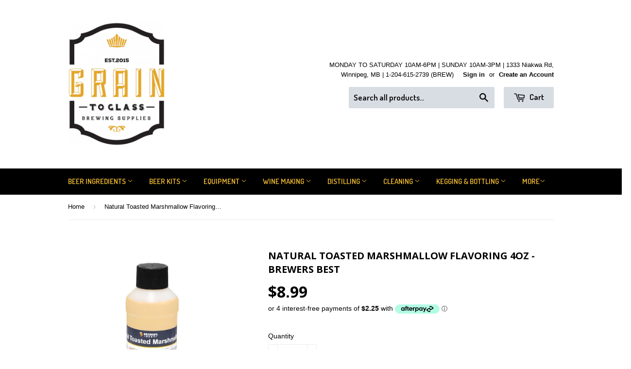

--- FILE ---
content_type: text/html; charset=utf-8
request_url: https://www.graintoglass.ca/products/natural-toasted-marshmellow-flavoring-4oz-brewers-best
body_size: 29648
content:
<!doctype html>
<!--[if lt IE 7]><html class="no-js lt-ie9 lt-ie8 lt-ie7" lang="en"> <![endif]-->
<!--[if IE 7]><html class="no-js lt-ie9 lt-ie8" lang="en"> <![endif]-->
<!--[if IE 8]><html class="no-js lt-ie9" lang="en"> <![endif]-->
<!--[if IE 9 ]><html class="ie9 no-js"> <![endif]-->
<!--[if (gt IE 9)|!(IE)]><!--> <html class="no-touch no-js"> <!--<![endif]-->
<head>
  <title>Natural Toasted Marshmallow Flavoring 4OZ - Brewers Best</title>

  <meta name="description" content="Add a natural toasted marshmallow flavoring to your homebrew beer with Brewers Best toasted marshmellow extract." />

  <meta name="google-site-verification" content="EnE2Qq-YtmqH_9uRPMMzwzDZBbgD9tUm--Nda2XzeDI" />
<!-- "snippets/limespot.liquid" was not rendered, the associated app was uninstalled -->
  
  <!-- "snippets/SEOMetaManager.liquid" was not rendered, the associated app was uninstalled -->

  <!-- Basic page needs ================================================== -->
  <meta charset="utf-8">
  <meta http-equiv="X-UA-Compatible" content="IE=edge,chrome=1">

  
  <link rel="shortcut icon" href="//www.graintoglass.ca/cdn/shop/t/4/assets/favicon.png?v=130252086795400485401615569695" type="image/png" />
  
<meta name="msvalidate.01" content="DF26EDEFD92D804FE758AB1632E2EB5E" />
  <!-- Title and description ================================================== -->
 

  <!-- Product meta ================================================== -->
  
  <meta property="og:type" content="product">
  <meta property="og:title" content="Natural Toasted Marshmallow Flavoring 4OZ - Brewers Best">
  <meta property="og:url" content="https://www.graintoglass.ca/products/natural-toasted-marshmellow-flavoring-4oz-brewers-best">
  
  <meta property="og:image" content="http://www.graintoglass.ca/cdn/shop/files/natural-toasted-marshmallow-flavoring-4oz-brewers-best-8308908_grande.jpg?v=1754926288">
  <meta property="og:image:secure_url" content="https://www.graintoglass.ca/cdn/shop/files/natural-toasted-marshmallow-flavoring-4oz-brewers-best-8308908_grande.jpg?v=1754926288">
  
  <meta property="og:price:amount" content="8.99">
  <meta property="og:price:currency" content="CAD">


  <meta property="og:description" content="Add a natural toasted marshmallow flavoring to your homebrew beer with Brewers Best toasted marshmellow extract.">

  <meta property="og:site_name" content="Grain To Glass Inc">

  

<meta name="twitter:card" content="summary">


  <meta name="twitter:card" content="product">
  <meta name="twitter:title" content="Natural Toasted Marshmallow Flavoring 4OZ - Brewers Best">
  <meta name="twitter:description" content="Add a natural toasted marshmallow flavoring to your homebrew beer with Brewers Best toasted marshmellow extract.">
  <meta name="twitter:image" content="https://www.graintoglass.ca/cdn/shop/files/natural-toasted-marshmallow-flavoring-4oz-brewers-best-8308908_medium.jpg?v=1754926288">
  <meta name="twitter:image:width" content="240">
  <meta name="twitter:image:height" content="240">



  <!-- Helpers ================================================== -->
  <link rel="canonical" href="https://www.graintoglass.ca/products/natural-toasted-marshmellow-flavoring-4oz-brewers-best">
  <meta name="viewport" content="width=device-width,initial-scale=1">

  
  <!-- Ajaxify Cart Plugin ================================================== -->
  <link href="//www.graintoglass.ca/cdn/shop/t/4/assets/ajaxify.scss.css?v=175041820507349328341444588392" rel="stylesheet" type="text/css" media="all" />
  

  <!-- CSS ================================================== -->
  <link href="//www.graintoglass.ca/cdn/shop/t/4/assets/timber.scss.css?v=115438734133886562221757017204" rel="stylesheet" type="text/css" media="all" />
  

  
    
    
    <link href="//fonts.googleapis.com/css?family=Open+Sans:700" rel="stylesheet" type="text/css" media="all" />
  


  
    
    
    <link href="//fonts.googleapis.com/css?family=Dosis:600" rel="stylesheet" type="text/css" media="all" />
  



  <!-- Header hook for plugins ================================================== --><script>window.performance && window.performance.mark && window.performance.mark('shopify.content_for_header.start');</script><meta name="google-site-verification" content="EnE2Qq-YtmqH_9uRPMMzwzDZBbgD9tUm--Nda2XzeDI">
<meta name="google-site-verification" content="d5UWcMeUN4dbwZ_JLYIQW507aHrXSXYOhDwLPpWuJF0">
<meta name="facebook-domain-verification" content="vlrxffsuqlh6t0q3d5i8i2ch7ytku5">
<meta id="shopify-digital-wallet" name="shopify-digital-wallet" content="/10216087/digital_wallets/dialog">
<meta name="shopify-checkout-api-token" content="a9ecbc53f83b6d78239d32966757b329">
<meta id="in-context-paypal-metadata" data-shop-id="10216087" data-venmo-supported="false" data-environment="production" data-locale="en_US" data-paypal-v4="true" data-currency="CAD">
<link rel="alternate" type="application/json+oembed" href="https://www.graintoglass.ca/products/natural-toasted-marshmellow-flavoring-4oz-brewers-best.oembed">
<script async="async" src="/checkouts/internal/preloads.js?locale=en-CA"></script>
<link rel="preconnect" href="https://shop.app" crossorigin="anonymous">
<script async="async" src="https://shop.app/checkouts/internal/preloads.js?locale=en-CA&shop_id=10216087" crossorigin="anonymous"></script>
<script id="apple-pay-shop-capabilities" type="application/json">{"shopId":10216087,"countryCode":"CA","currencyCode":"CAD","merchantCapabilities":["supports3DS"],"merchantId":"gid:\/\/shopify\/Shop\/10216087","merchantName":"Grain To Glass Inc","requiredBillingContactFields":["postalAddress","email","phone"],"requiredShippingContactFields":["postalAddress","email","phone"],"shippingType":"shipping","supportedNetworks":["visa","masterCard","interac"],"total":{"type":"pending","label":"Grain To Glass Inc","amount":"1.00"},"shopifyPaymentsEnabled":true,"supportsSubscriptions":true}</script>
<script id="shopify-features" type="application/json">{"accessToken":"a9ecbc53f83b6d78239d32966757b329","betas":["rich-media-storefront-analytics"],"domain":"www.graintoglass.ca","predictiveSearch":true,"shopId":10216087,"locale":"en"}</script>
<script>var Shopify = Shopify || {};
Shopify.shop = "grain-to-glass.myshopify.com";
Shopify.locale = "en";
Shopify.currency = {"active":"CAD","rate":"1.0"};
Shopify.country = "CA";
Shopify.theme = {"name":"asdwqe-myshopify-com-supply","id":68713475,"schema_name":null,"schema_version":null,"theme_store_id":null,"role":"main"};
Shopify.theme.handle = "null";
Shopify.theme.style = {"id":null,"handle":null};
Shopify.cdnHost = "www.graintoglass.ca/cdn";
Shopify.routes = Shopify.routes || {};
Shopify.routes.root = "/";</script>
<script type="module">!function(o){(o.Shopify=o.Shopify||{}).modules=!0}(window);</script>
<script>!function(o){function n(){var o=[];function n(){o.push(Array.prototype.slice.apply(arguments))}return n.q=o,n}var t=o.Shopify=o.Shopify||{};t.loadFeatures=n(),t.autoloadFeatures=n()}(window);</script>
<script>
  window.ShopifyPay = window.ShopifyPay || {};
  window.ShopifyPay.apiHost = "shop.app\/pay";
  window.ShopifyPay.redirectState = null;
</script>
<script id="shop-js-analytics" type="application/json">{"pageType":"product"}</script>
<script defer="defer" async type="module" src="//www.graintoglass.ca/cdn/shopifycloud/shop-js/modules/v2/client.init-shop-cart-sync_BT-GjEfc.en.esm.js"></script>
<script defer="defer" async type="module" src="//www.graintoglass.ca/cdn/shopifycloud/shop-js/modules/v2/chunk.common_D58fp_Oc.esm.js"></script>
<script defer="defer" async type="module" src="//www.graintoglass.ca/cdn/shopifycloud/shop-js/modules/v2/chunk.modal_xMitdFEc.esm.js"></script>
<script type="module">
  await import("//www.graintoglass.ca/cdn/shopifycloud/shop-js/modules/v2/client.init-shop-cart-sync_BT-GjEfc.en.esm.js");
await import("//www.graintoglass.ca/cdn/shopifycloud/shop-js/modules/v2/chunk.common_D58fp_Oc.esm.js");
await import("//www.graintoglass.ca/cdn/shopifycloud/shop-js/modules/v2/chunk.modal_xMitdFEc.esm.js");

  window.Shopify.SignInWithShop?.initShopCartSync?.({"fedCMEnabled":true,"windoidEnabled":true});

</script>
<script>
  window.Shopify = window.Shopify || {};
  if (!window.Shopify.featureAssets) window.Shopify.featureAssets = {};
  window.Shopify.featureAssets['shop-js'] = {"shop-cart-sync":["modules/v2/client.shop-cart-sync_DZOKe7Ll.en.esm.js","modules/v2/chunk.common_D58fp_Oc.esm.js","modules/v2/chunk.modal_xMitdFEc.esm.js"],"init-fed-cm":["modules/v2/client.init-fed-cm_B6oLuCjv.en.esm.js","modules/v2/chunk.common_D58fp_Oc.esm.js","modules/v2/chunk.modal_xMitdFEc.esm.js"],"shop-cash-offers":["modules/v2/client.shop-cash-offers_D2sdYoxE.en.esm.js","modules/v2/chunk.common_D58fp_Oc.esm.js","modules/v2/chunk.modal_xMitdFEc.esm.js"],"shop-login-button":["modules/v2/client.shop-login-button_QeVjl5Y3.en.esm.js","modules/v2/chunk.common_D58fp_Oc.esm.js","modules/v2/chunk.modal_xMitdFEc.esm.js"],"pay-button":["modules/v2/client.pay-button_DXTOsIq6.en.esm.js","modules/v2/chunk.common_D58fp_Oc.esm.js","modules/v2/chunk.modal_xMitdFEc.esm.js"],"shop-button":["modules/v2/client.shop-button_DQZHx9pm.en.esm.js","modules/v2/chunk.common_D58fp_Oc.esm.js","modules/v2/chunk.modal_xMitdFEc.esm.js"],"avatar":["modules/v2/client.avatar_BTnouDA3.en.esm.js"],"init-windoid":["modules/v2/client.init-windoid_CR1B-cfM.en.esm.js","modules/v2/chunk.common_D58fp_Oc.esm.js","modules/v2/chunk.modal_xMitdFEc.esm.js"],"init-shop-for-new-customer-accounts":["modules/v2/client.init-shop-for-new-customer-accounts_C_vY_xzh.en.esm.js","modules/v2/client.shop-login-button_QeVjl5Y3.en.esm.js","modules/v2/chunk.common_D58fp_Oc.esm.js","modules/v2/chunk.modal_xMitdFEc.esm.js"],"init-shop-email-lookup-coordinator":["modules/v2/client.init-shop-email-lookup-coordinator_BI7n9ZSv.en.esm.js","modules/v2/chunk.common_D58fp_Oc.esm.js","modules/v2/chunk.modal_xMitdFEc.esm.js"],"init-shop-cart-sync":["modules/v2/client.init-shop-cart-sync_BT-GjEfc.en.esm.js","modules/v2/chunk.common_D58fp_Oc.esm.js","modules/v2/chunk.modal_xMitdFEc.esm.js"],"shop-toast-manager":["modules/v2/client.shop-toast-manager_DiYdP3xc.en.esm.js","modules/v2/chunk.common_D58fp_Oc.esm.js","modules/v2/chunk.modal_xMitdFEc.esm.js"],"init-customer-accounts":["modules/v2/client.init-customer-accounts_D9ZNqS-Q.en.esm.js","modules/v2/client.shop-login-button_QeVjl5Y3.en.esm.js","modules/v2/chunk.common_D58fp_Oc.esm.js","modules/v2/chunk.modal_xMitdFEc.esm.js"],"init-customer-accounts-sign-up":["modules/v2/client.init-customer-accounts-sign-up_iGw4briv.en.esm.js","modules/v2/client.shop-login-button_QeVjl5Y3.en.esm.js","modules/v2/chunk.common_D58fp_Oc.esm.js","modules/v2/chunk.modal_xMitdFEc.esm.js"],"shop-follow-button":["modules/v2/client.shop-follow-button_CqMgW2wH.en.esm.js","modules/v2/chunk.common_D58fp_Oc.esm.js","modules/v2/chunk.modal_xMitdFEc.esm.js"],"checkout-modal":["modules/v2/client.checkout-modal_xHeaAweL.en.esm.js","modules/v2/chunk.common_D58fp_Oc.esm.js","modules/v2/chunk.modal_xMitdFEc.esm.js"],"shop-login":["modules/v2/client.shop-login_D91U-Q7h.en.esm.js","modules/v2/chunk.common_D58fp_Oc.esm.js","modules/v2/chunk.modal_xMitdFEc.esm.js"],"lead-capture":["modules/v2/client.lead-capture_BJmE1dJe.en.esm.js","modules/v2/chunk.common_D58fp_Oc.esm.js","modules/v2/chunk.modal_xMitdFEc.esm.js"],"payment-terms":["modules/v2/client.payment-terms_Ci9AEqFq.en.esm.js","modules/v2/chunk.common_D58fp_Oc.esm.js","modules/v2/chunk.modal_xMitdFEc.esm.js"]};
</script>
<script>(function() {
  var isLoaded = false;
  function asyncLoad() {
    if (isLoaded) return;
    isLoaded = true;
    var urls = ["https:\/\/cdn.shopify.com\/s\/files\/1\/1021\/6087\/t\/4\/assets\/sca-qv-scripts-noconfig.js?15728224239735806010\u0026shop=grain-to-glass.myshopify.com","\/\/swymv3starter-01.azureedge.net\/code\/swym-shopify.js?shop=grain-to-glass.myshopify.com","https:\/\/cdn.recovermycart.com\/scripts\/keepcart\/CartJS.min.js?shop=grain-to-glass.myshopify.com\u0026shop=grain-to-glass.myshopify.com","https:\/\/static.klaviyo.com\/onsite\/js\/klaviyo.js?company_id=XaZxSF\u0026shop=grain-to-glass.myshopify.com","https:\/\/static.klaviyo.com\/onsite\/js\/klaviyo.js?company_id=XaZxSF\u0026shop=grain-to-glass.myshopify.com","\/\/d1liekpayvooaz.cloudfront.net\/apps\/customizery\/customizery.js?shop=grain-to-glass.myshopify.com","https:\/\/cdn.hextom.com\/js\/quickannouncementbar.js?shop=grain-to-glass.myshopify.com"];
    for (var i = 0; i < urls.length; i++) {
      var s = document.createElement('script');
      s.type = 'text/javascript';
      s.async = true;
      s.src = urls[i];
      var x = document.getElementsByTagName('script')[0];
      x.parentNode.insertBefore(s, x);
    }
  };
  if(window.attachEvent) {
    window.attachEvent('onload', asyncLoad);
  } else {
    window.addEventListener('load', asyncLoad, false);
  }
})();</script>
<script id="__st">var __st={"a":10216087,"offset":-21600,"reqid":"13dfc5e2-66ca-4a27-8c5a-2b790c7af632-1769352555","pageurl":"www.graintoglass.ca\/products\/natural-toasted-marshmellow-flavoring-4oz-brewers-best","u":"50e695da2805","p":"product","rtyp":"product","rid":4787888357473};</script>
<script>window.ShopifyPaypalV4VisibilityTracking = true;</script>
<script id="captcha-bootstrap">!function(){'use strict';const t='contact',e='account',n='new_comment',o=[[t,t],['blogs',n],['comments',n],[t,'customer']],c=[[e,'customer_login'],[e,'guest_login'],[e,'recover_customer_password'],[e,'create_customer']],r=t=>t.map((([t,e])=>`form[action*='/${t}']:not([data-nocaptcha='true']) input[name='form_type'][value='${e}']`)).join(','),a=t=>()=>t?[...document.querySelectorAll(t)].map((t=>t.form)):[];function s(){const t=[...o],e=r(t);return a(e)}const i='password',u='form_key',d=['recaptcha-v3-token','g-recaptcha-response','h-captcha-response',i],f=()=>{try{return window.sessionStorage}catch{return}},m='__shopify_v',_=t=>t.elements[u];function p(t,e,n=!1){try{const o=window.sessionStorage,c=JSON.parse(o.getItem(e)),{data:r}=function(t){const{data:e,action:n}=t;return t[m]||n?{data:e,action:n}:{data:t,action:n}}(c);for(const[e,n]of Object.entries(r))t.elements[e]&&(t.elements[e].value=n);n&&o.removeItem(e)}catch(o){console.error('form repopulation failed',{error:o})}}const l='form_type',E='cptcha';function T(t){t.dataset[E]=!0}const w=window,h=w.document,L='Shopify',v='ce_forms',y='captcha';let A=!1;((t,e)=>{const n=(g='f06e6c50-85a8-45c8-87d0-21a2b65856fe',I='https://cdn.shopify.com/shopifycloud/storefront-forms-hcaptcha/ce_storefront_forms_captcha_hcaptcha.v1.5.2.iife.js',D={infoText:'Protected by hCaptcha',privacyText:'Privacy',termsText:'Terms'},(t,e,n)=>{const o=w[L][v],c=o.bindForm;if(c)return c(t,g,e,D).then(n);var r;o.q.push([[t,g,e,D],n]),r=I,A||(h.body.append(Object.assign(h.createElement('script'),{id:'captcha-provider',async:!0,src:r})),A=!0)});var g,I,D;w[L]=w[L]||{},w[L][v]=w[L][v]||{},w[L][v].q=[],w[L][y]=w[L][y]||{},w[L][y].protect=function(t,e){n(t,void 0,e),T(t)},Object.freeze(w[L][y]),function(t,e,n,w,h,L){const[v,y,A,g]=function(t,e,n){const i=e?o:[],u=t?c:[],d=[...i,...u],f=r(d),m=r(i),_=r(d.filter((([t,e])=>n.includes(e))));return[a(f),a(m),a(_),s()]}(w,h,L),I=t=>{const e=t.target;return e instanceof HTMLFormElement?e:e&&e.form},D=t=>v().includes(t);t.addEventListener('submit',(t=>{const e=I(t);if(!e)return;const n=D(e)&&!e.dataset.hcaptchaBound&&!e.dataset.recaptchaBound,o=_(e),c=g().includes(e)&&(!o||!o.value);(n||c)&&t.preventDefault(),c&&!n&&(function(t){try{if(!f())return;!function(t){const e=f();if(!e)return;const n=_(t);if(!n)return;const o=n.value;o&&e.removeItem(o)}(t);const e=Array.from(Array(32),(()=>Math.random().toString(36)[2])).join('');!function(t,e){_(t)||t.append(Object.assign(document.createElement('input'),{type:'hidden',name:u})),t.elements[u].value=e}(t,e),function(t,e){const n=f();if(!n)return;const o=[...t.querySelectorAll(`input[type='${i}']`)].map((({name:t})=>t)),c=[...d,...o],r={};for(const[a,s]of new FormData(t).entries())c.includes(a)||(r[a]=s);n.setItem(e,JSON.stringify({[m]:1,action:t.action,data:r}))}(t,e)}catch(e){console.error('failed to persist form',e)}}(e),e.submit())}));const S=(t,e)=>{t&&!t.dataset[E]&&(n(t,e.some((e=>e===t))),T(t))};for(const o of['focusin','change'])t.addEventListener(o,(t=>{const e=I(t);D(e)&&S(e,y())}));const B=e.get('form_key'),M=e.get(l),P=B&&M;t.addEventListener('DOMContentLoaded',(()=>{const t=y();if(P)for(const e of t)e.elements[l].value===M&&p(e,B);[...new Set([...A(),...v().filter((t=>'true'===t.dataset.shopifyCaptcha))])].forEach((e=>S(e,t)))}))}(h,new URLSearchParams(w.location.search),n,t,e,['guest_login'])})(!0,!0)}();</script>
<script integrity="sha256-4kQ18oKyAcykRKYeNunJcIwy7WH5gtpwJnB7kiuLZ1E=" data-source-attribution="shopify.loadfeatures" defer="defer" src="//www.graintoglass.ca/cdn/shopifycloud/storefront/assets/storefront/load_feature-a0a9edcb.js" crossorigin="anonymous"></script>
<script crossorigin="anonymous" defer="defer" src="//www.graintoglass.ca/cdn/shopifycloud/storefront/assets/shopify_pay/storefront-65b4c6d7.js?v=20250812"></script>
<script data-source-attribution="shopify.dynamic_checkout.dynamic.init">var Shopify=Shopify||{};Shopify.PaymentButton=Shopify.PaymentButton||{isStorefrontPortableWallets:!0,init:function(){window.Shopify.PaymentButton.init=function(){};var t=document.createElement("script");t.src="https://www.graintoglass.ca/cdn/shopifycloud/portable-wallets/latest/portable-wallets.en.js",t.type="module",document.head.appendChild(t)}};
</script>
<script data-source-attribution="shopify.dynamic_checkout.buyer_consent">
  function portableWalletsHideBuyerConsent(e){var t=document.getElementById("shopify-buyer-consent"),n=document.getElementById("shopify-subscription-policy-button");t&&n&&(t.classList.add("hidden"),t.setAttribute("aria-hidden","true"),n.removeEventListener("click",e))}function portableWalletsShowBuyerConsent(e){var t=document.getElementById("shopify-buyer-consent"),n=document.getElementById("shopify-subscription-policy-button");t&&n&&(t.classList.remove("hidden"),t.removeAttribute("aria-hidden"),n.addEventListener("click",e))}window.Shopify?.PaymentButton&&(window.Shopify.PaymentButton.hideBuyerConsent=portableWalletsHideBuyerConsent,window.Shopify.PaymentButton.showBuyerConsent=portableWalletsShowBuyerConsent);
</script>
<script data-source-attribution="shopify.dynamic_checkout.cart.bootstrap">document.addEventListener("DOMContentLoaded",(function(){function t(){return document.querySelector("shopify-accelerated-checkout-cart, shopify-accelerated-checkout")}if(t())Shopify.PaymentButton.init();else{new MutationObserver((function(e,n){t()&&(Shopify.PaymentButton.init(),n.disconnect())})).observe(document.body,{childList:!0,subtree:!0})}}));
</script>
<link id="shopify-accelerated-checkout-styles" rel="stylesheet" media="screen" href="https://www.graintoglass.ca/cdn/shopifycloud/portable-wallets/latest/accelerated-checkout-backwards-compat.css" crossorigin="anonymous">
<style id="shopify-accelerated-checkout-cart">
        #shopify-buyer-consent {
  margin-top: 1em;
  display: inline-block;
  width: 100%;
}

#shopify-buyer-consent.hidden {
  display: none;
}

#shopify-subscription-policy-button {
  background: none;
  border: none;
  padding: 0;
  text-decoration: underline;
  font-size: inherit;
  cursor: pointer;
}

#shopify-subscription-policy-button::before {
  box-shadow: none;
}

      </style>

<script>window.performance && window.performance.mark && window.performance.mark('shopify.content_for_header.end');</script>

<!--[if lt IE 9]>
<script src="//cdnjs.cloudflare.com/ajax/libs/html5shiv/3.7.2/html5shiv.min.js" type="text/javascript"></script>
<script src="//www.graintoglass.ca/cdn/shop/t/4/assets/respond.min.js?v=52248677837542619231444588390" type="text/javascript"></script>
<link href="//www.graintoglass.ca/cdn/shop/t/4/assets/respond-proxy.html" id="respond-proxy" rel="respond-proxy" />
<link href="//www.graintoglass.ca/search?q=f9513035a867f50e7e568bed54adcf19" id="respond-redirect" rel="respond-redirect" />
<script src="//www.graintoglass.ca/search?q=f9513035a867f50e7e568bed54adcf19" type="text/javascript"></script>
<![endif]-->
<!--[if (lte IE 9) ]><script src="//www.graintoglass.ca/cdn/shop/t/4/assets/match-media.min.js?v=159635276924582161481444588389" type="text/javascript"></script><![endif]-->


  
  

  <script src="//ajax.googleapis.com/ajax/libs/jquery/1.11.0/jquery.min.js" type="text/javascript"></script>
  <script src="//www.graintoglass.ca/cdn/shop/t/4/assets/modernizr.min.js?v=26620055551102246001444588389" type="text/javascript"></script>

<!-- Hits Analytics tracking code -->

  

<!-- end of Hits Analytics code -->

 <link rel="stylesheet" href="//www.graintoglass.ca/cdn/shop/t/4/assets/sca-quick-view.css?v=127443948230706355921470072827">
<link rel="stylesheet" href="//www.graintoglass.ca/cdn/shop/t/4/assets/sca-jquery.fancybox.css?v=50433719388693846841470072826">

<script src="//www.graintoglass.ca/cdn/shopifycloud/storefront/assets/themes_support/option_selection-b017cd28.js" type="text/javascript"></script>

  
  


<!-- Global site tag (gtag.js) - Google Ads: 952925383 -->
<script async src="https://www.googletagmanager.com/gtag/js?id=AW-952925383"></script>
<script>
  window.dataLayer = window.dataLayer || [];
  function gtag(){dataLayer.push(arguments);}
  gtag('js', new Date());

  gtag('config', 'AW-952925383');
</script>


 
 <script>window.Four = {
  currency: "CAD",
  local: "en",
  themeName: "asdwqe-myshopify-com-supply",
  countryCode: null,
  product: {"id":4787888357473,"title":"Natural Toasted Marshmallow Flavoring 4OZ - Brewers Best","handle":"natural-toasted-marshmellow-flavoring-4oz-brewers-best","description":"\u003cp\u003eAdd a natural toasted marshmallow flavoring to your homebrew beer with Brewers Best toasted marshmellow extract.\u003c\/p\u003e","published_at":"2020-10-10T11:17:22-05:00","created_at":"2020-10-10T11:17:23-05:00","vendor":"ld carlson","type":"BEER ADDITIVE","tags":["additive","arrivals","bbextract","beer","BEER ADDITIVE","extract","fb","new","pure"],"price":899,"price_min":899,"price_max":899,"available":true,"price_varies":false,"compare_at_price":0,"compare_at_price_min":0,"compare_at_price_max":0,"compare_at_price_varies":false,"variants":[{"id":32774322749537,"title":"Default Title","option1":"Default Title","option2":null,"option3":null,"sku":"bbmarshmellow","requires_shipping":true,"taxable":false,"featured_image":null,"available":true,"name":"Natural Toasted Marshmallow Flavoring 4OZ - Brewers Best","public_title":null,"options":["Default Title"],"price":899,"weight":227,"compare_at_price":0,"inventory_quantity":9,"inventory_management":"shopify","inventory_policy":"deny","barcode":"888690037786","requires_selling_plan":false,"selling_plan_allocations":[]}],"images":["\/\/www.graintoglass.ca\/cdn\/shop\/files\/natural-toasted-marshmallow-flavoring-4oz-brewers-best-8308908.jpg?v=1754926288"],"featured_image":"\/\/www.graintoglass.ca\/cdn\/shop\/files\/natural-toasted-marshmallow-flavoring-4oz-brewers-best-8308908.jpg?v=1754926288","options":["Title"],"media":[{"alt":"Natural Toasted Marshmallow Flavoring 4OZ - Brewers Best - Grain To Glass Inc","id":35785510027499,"position":1,"preview_image":{"aspect_ratio":1.0,"height":800,"width":800,"src":"\/\/www.graintoglass.ca\/cdn\/shop\/files\/natural-toasted-marshmallow-flavoring-4oz-brewers-best-8308908.jpg?v=1754926288"},"aspect_ratio":1.0,"height":800,"media_type":"image","src":"\/\/www.graintoglass.ca\/cdn\/shop\/files\/natural-toasted-marshmallow-flavoring-4oz-brewers-best-8308908.jpg?v=1754926288","width":800}],"requires_selling_plan":false,"selling_plan_groups":[],"content":"\u003cp\u003eAdd a natural toasted marshmallow flavoring to your homebrew beer with Brewers Best toasted marshmellow extract.\u003c\/p\u003e"},
  currentVariant: {"id":32774322749537,"title":"Default Title","option1":"Default Title","option2":null,"option3":null,"sku":"bbmarshmellow","requires_shipping":true,"taxable":false,"featured_image":null,"available":true,"name":"Natural Toasted Marshmallow Flavoring 4OZ - Brewers Best","public_title":null,"options":["Default Title"],"price":899,"weight":227,"compare_at_price":0,"inventory_quantity":9,"inventory_management":"shopify","inventory_policy":"deny","barcode":"888690037786","requires_selling_plan":false,"selling_plan_allocations":[]},
  cartTotal: 0,
  load: function(d) {
    var s = d.createElement('script');
    s.src = 'https://scripts.paywithfour.com/public/javascripts/shopify-four-javascript.v2.js?r=60be4bed12aaff001e7e1083&l="en"';
    s.setAttribute('async', '');
    d.head.appendChild(s);
  }
};
window.addEventListener('load', function() {
  window.Four.load(document);
});</script><!--DOOFINDER-SHOPIFY-->  <!--/DOOFINDER-SHOPIFY-->
<meta name="facebook-domain-verification" content="mx3j3yj9hgbaftat7gxxp757utordm" />
<!-- BEGIN app block: shopify://apps/tinyseo/blocks/product-json-ld-embed/0605268f-f7c4-4e95-b560-e43df7d59ae4 --><script type="application/ld+json" id="tinyimg-product-json-ld">{
  "@context": "https://schema.org/",
  "@type": "Product",
  "@id": "https://www.graintoglass.ca/products/natural-toasted-marshmellow-flavoring-4oz-brewers-best",

  "category": "BEER ADDITIVE",
  

  
  
  

  

  "weight": {
  "@type": "QuantitativeValue",
  "value": "0.5",
  "unitCode": "LBR"
  },"offers" : [
  {
  "@type" : "Offer" ,
  "gtin12": "888690037786",

  "sku": "bbmarshmellow",
  
  "priceCurrency" : "CAD" ,
  "price": "8.99",
  "priceValidUntil": "2026-04-25",
  
  
  "availability" : "http://schema.org/InStock",
  
  "itemCondition": "http://schema.org/NewCondition",
  

  "url" : "https://www.graintoglass.ca/products/natural-toasted-marshmellow-flavoring-4oz-brewers-best?variant=32774322749537",
  

  
  
  "hasMerchantReturnPolicy": {
    "@type": "MerchantReturnPolicy",
    "returnPolicyCategory": "https://schema.org/MerchantReturnFiniteReturnWindow",
    
    "url" : "https://www.graintoglass.ca/policies/refund-policy",
    
    
    

    "applicableCountry": "ZZ",
"returnMethod": [
      
      "https://schema.org/ReturnByMail",
      "https://schema.org/ReturnInStore"
    ],
    
    "merchantReturnDays": "30",
    

    "returnFees": "https://schema.org/FreeReturn",
    
    
    "restockingFee": {
      "@type": "MonetaryAmount",
      "value": "0",
      "currency": "CAD"
    },
    
    "refundType": "https://schema.org/FullRefund"
  
  },
  
  
  
  "shippingDetails": [
    
    {
      "@type": "OfferShippingDetails",
      "shippingDestination": {
         "@type": "DefinedRegion",
         "addressCountry": "CA"
      },
      
      "shippingRate": {
        "@type": "MonetaryAmount",
        "minValue": 0,
        "maxValue": 30,
        "currency": "CAD"
      },
      
      "deliveryTime": {
        "@type": "ShippingDeliveryTime",
        "handlingTime": {
          "@type": "QuantitativeValue",
          "minValue": 1,
          "maxValue": 2,
          "unitCode": "DAY"
        },
        "transitTime": {
          "@type": "QuantitativeValue",
          "minValue": 1,
          "maxValue": 7,
          "unitCode": "DAY"
        }
      }
    }
    
    ,
    {
      "@type": "OfferShippingDetails",
      "shippingDestination": {
         "@type": "DefinedRegion",
         "addressCountry": "US"
      },
      
      "shippingRate": {
        "@type": "MonetaryAmount",
        "minValue": 0,
        "maxValue": 30,
        "currency": "CAD"
      },
      
      "deliveryTime": {
        "@type": "ShippingDeliveryTime",
        "handlingTime": {
          "@type": "QuantitativeValue",
          "minValue": 1,
          "maxValue": 2,
          "unitCode": "DAY"
        },
        "transitTime": {
          "@type": "QuantitativeValue",
          "minValue": 1,
          "maxValue": 7,
          "unitCode": "DAY"
        }
      }
    }
    
    
  ],
  
  "seller" : {
  "@type" : "Organization",
  "name" : "Grain To Glass Inc"
  }
  }
  ],
  "name": "Natural Toasted Marshmallow Flavoring 4OZ - Brewers Best","image": "https://www.graintoglass.ca/cdn/shop/files/natural-toasted-marshmallow-flavoring-4oz-brewers-best-8308908.jpg?v=1754926288",








  
  
  
  




  
  
  
  
  
  


  
  
  
  
"description": "Add a natural toasted marshmallow flavoring to your homebrew beer with Brewers Best toasted marshmellow extract.",
  "manufacturer": "ld carlson",
  "material": "",
  "url": "https://www.graintoglass.ca/products/natural-toasted-marshmellow-flavoring-4oz-brewers-best",
    
  "additionalProperty":
  [
  
    
    
    ],
    
    "brand": {
      "@type": "Brand",
      "name": "ld carlson"
    }
 }
</script>
<!-- END app block --><!-- BEGIN app block: shopify://apps/klaviyo-email-marketing-sms/blocks/klaviyo-onsite-embed/2632fe16-c075-4321-a88b-50b567f42507 -->












  <script async src="https://static.klaviyo.com/onsite/js/XaZxSF/klaviyo.js?company_id=XaZxSF"></script>
  <script>!function(){if(!window.klaviyo){window._klOnsite=window._klOnsite||[];try{window.klaviyo=new Proxy({},{get:function(n,i){return"push"===i?function(){var n;(n=window._klOnsite).push.apply(n,arguments)}:function(){for(var n=arguments.length,o=new Array(n),w=0;w<n;w++)o[w]=arguments[w];var t="function"==typeof o[o.length-1]?o.pop():void 0,e=new Promise((function(n){window._klOnsite.push([i].concat(o,[function(i){t&&t(i),n(i)}]))}));return e}}})}catch(n){window.klaviyo=window.klaviyo||[],window.klaviyo.push=function(){var n;(n=window._klOnsite).push.apply(n,arguments)}}}}();</script>

  
    <script id="viewed_product">
      if (item == null) {
        var _learnq = _learnq || [];

        var MetafieldReviews = null
        var MetafieldYotpoRating = null
        var MetafieldYotpoCount = null
        var MetafieldLooxRating = null
        var MetafieldLooxCount = null
        var okendoProduct = null
        var okendoProductReviewCount = null
        var okendoProductReviewAverageValue = null
        try {
          // The following fields are used for Customer Hub recently viewed in order to add reviews.
          // This information is not part of __kla_viewed. Instead, it is part of __kla_viewed_reviewed_items
          MetafieldReviews = {};
          MetafieldYotpoRating = null
          MetafieldYotpoCount = null
          MetafieldLooxRating = null
          MetafieldLooxCount = null

          okendoProduct = null
          // If the okendo metafield is not legacy, it will error, which then requires the new json formatted data
          if (okendoProduct && 'error' in okendoProduct) {
            okendoProduct = null
          }
          okendoProductReviewCount = okendoProduct ? okendoProduct.reviewCount : null
          okendoProductReviewAverageValue = okendoProduct ? okendoProduct.reviewAverageValue : null
        } catch (error) {
          console.error('Error in Klaviyo onsite reviews tracking:', error);
        }

        var item = {
          Name: "Natural Toasted Marshmallow Flavoring 4OZ - Brewers Best",
          ProductID: 4787888357473,
          Categories: ["BEER ADDITIVES FOR HOMEBREW BEER","Natural Flavored Extracts","NEW ARRIVALS"],
          ImageURL: "https://www.graintoglass.ca/cdn/shop/files/natural-toasted-marshmallow-flavoring-4oz-brewers-best-8308908_grande.jpg?v=1754926288",
          URL: "https://www.graintoglass.ca/products/natural-toasted-marshmellow-flavoring-4oz-brewers-best",
          Brand: "ld carlson",
          Price: "$8.99",
          Value: "8.99",
          CompareAtPrice: "$0.00"
        };
        _learnq.push(['track', 'Viewed Product', item]);
        _learnq.push(['trackViewedItem', {
          Title: item.Name,
          ItemId: item.ProductID,
          Categories: item.Categories,
          ImageUrl: item.ImageURL,
          Url: item.URL,
          Metadata: {
            Brand: item.Brand,
            Price: item.Price,
            Value: item.Value,
            CompareAtPrice: item.CompareAtPrice
          },
          metafields:{
            reviews: MetafieldReviews,
            yotpo:{
              rating: MetafieldYotpoRating,
              count: MetafieldYotpoCount,
            },
            loox:{
              rating: MetafieldLooxRating,
              count: MetafieldLooxCount,
            },
            okendo: {
              rating: okendoProductReviewAverageValue,
              count: okendoProductReviewCount,
            }
          }
        }]);
      }
    </script>
  




  <script>
    window.klaviyoReviewsProductDesignMode = false
  </script>







<!-- END app block --><!-- BEGIN app block: shopify://apps/also-bought/blocks/app-embed-block/b94b27b4-738d-4d92-9e60-43c22d1da3f2 --><script>
    window.codeblackbelt = window.codeblackbelt || {};
    window.codeblackbelt.shop = window.codeblackbelt.shop || 'grain-to-glass.myshopify.com';
    
        window.codeblackbelt.productId = 4787888357473;</script><script src="//cdn.codeblackbelt.com/widgets/also-bought/main.min.js?version=2026012508-0600" async></script>
<!-- END app block --><!-- BEGIN app block: shopify://apps/tinyseo/blocks/breadcrumbs-json-ld-embed/0605268f-f7c4-4e95-b560-e43df7d59ae4 --><script type="application/ld+json" id="tinyimg-breadcrumbs-json-ld">
      {
        "@context": "https://schema.org",
        "@type": "BreadcrumbList",
        "itemListElement": [
          {
            "@type": "ListItem",
            "position": 1,
            "item": {
              "@id": "https://www.graintoglass.ca",
          "name": "Home"
        }
      }
      
        
        
      ,{
        "@type": "ListItem",
        "position": 2,
        "item": {
          "@id": "https://www.graintoglass.ca/products/natural-toasted-marshmellow-flavoring-4oz-brewers-best",
          "name": "Natural Toasted Marshmallow Flavoring 4OZ - Brewers Best"
        }
      }
      
      ]
    }
  </script>
<!-- END app block --><!-- BEGIN app block: shopify://apps/cbb-shipping-rates/blocks/app-embed-block/de9da91b-8d51-4359-81df-b8b0288464c7 --><script>
    window.codeblackbelt = window.codeblackbelt || {};
    window.codeblackbelt.shop = window.codeblackbelt.shop || 'grain-to-glass.myshopify.com';
    </script><script src="//cdn.codeblackbelt.com/widgets/shipping-rates-calculator-plus/main.min.js?version=2026012508-0600" async></script>
<!-- END app block --><script src="https://cdn.shopify.com/extensions/019bda87-3912-7ad5-a367-bb5623c9c19d/moosedesk-helpdesk-919/assets/moosedesk.js" type="text/javascript" defer="defer"></script>
<link href="https://monorail-edge.shopifysvc.com" rel="dns-prefetch">
<script>(function(){if ("sendBeacon" in navigator && "performance" in window) {try {var session_token_from_headers = performance.getEntriesByType('navigation')[0].serverTiming.find(x => x.name == '_s').description;} catch {var session_token_from_headers = undefined;}var session_cookie_matches = document.cookie.match(/_shopify_s=([^;]*)/);var session_token_from_cookie = session_cookie_matches && session_cookie_matches.length === 2 ? session_cookie_matches[1] : "";var session_token = session_token_from_headers || session_token_from_cookie || "";function handle_abandonment_event(e) {var entries = performance.getEntries().filter(function(entry) {return /monorail-edge.shopifysvc.com/.test(entry.name);});if (!window.abandonment_tracked && entries.length === 0) {window.abandonment_tracked = true;var currentMs = Date.now();var navigation_start = performance.timing.navigationStart;var payload = {shop_id: 10216087,url: window.location.href,navigation_start,duration: currentMs - navigation_start,session_token,page_type: "product"};window.navigator.sendBeacon("https://monorail-edge.shopifysvc.com/v1/produce", JSON.stringify({schema_id: "online_store_buyer_site_abandonment/1.1",payload: payload,metadata: {event_created_at_ms: currentMs,event_sent_at_ms: currentMs}}));}}window.addEventListener('pagehide', handle_abandonment_event);}}());</script>
<script id="web-pixels-manager-setup">(function e(e,d,r,n,o){if(void 0===o&&(o={}),!Boolean(null===(a=null===(i=window.Shopify)||void 0===i?void 0:i.analytics)||void 0===a?void 0:a.replayQueue)){var i,a;window.Shopify=window.Shopify||{};var t=window.Shopify;t.analytics=t.analytics||{};var s=t.analytics;s.replayQueue=[],s.publish=function(e,d,r){return s.replayQueue.push([e,d,r]),!0};try{self.performance.mark("wpm:start")}catch(e){}var l=function(){var e={modern:/Edge?\/(1{2}[4-9]|1[2-9]\d|[2-9]\d{2}|\d{4,})\.\d+(\.\d+|)|Firefox\/(1{2}[4-9]|1[2-9]\d|[2-9]\d{2}|\d{4,})\.\d+(\.\d+|)|Chrom(ium|e)\/(9{2}|\d{3,})\.\d+(\.\d+|)|(Maci|X1{2}).+ Version\/(15\.\d+|(1[6-9]|[2-9]\d|\d{3,})\.\d+)([,.]\d+|)( \(\w+\)|)( Mobile\/\w+|) Safari\/|Chrome.+OPR\/(9{2}|\d{3,})\.\d+\.\d+|(CPU[ +]OS|iPhone[ +]OS|CPU[ +]iPhone|CPU IPhone OS|CPU iPad OS)[ +]+(15[._]\d+|(1[6-9]|[2-9]\d|\d{3,})[._]\d+)([._]\d+|)|Android:?[ /-](13[3-9]|1[4-9]\d|[2-9]\d{2}|\d{4,})(\.\d+|)(\.\d+|)|Android.+Firefox\/(13[5-9]|1[4-9]\d|[2-9]\d{2}|\d{4,})\.\d+(\.\d+|)|Android.+Chrom(ium|e)\/(13[3-9]|1[4-9]\d|[2-9]\d{2}|\d{4,})\.\d+(\.\d+|)|SamsungBrowser\/([2-9]\d|\d{3,})\.\d+/,legacy:/Edge?\/(1[6-9]|[2-9]\d|\d{3,})\.\d+(\.\d+|)|Firefox\/(5[4-9]|[6-9]\d|\d{3,})\.\d+(\.\d+|)|Chrom(ium|e)\/(5[1-9]|[6-9]\d|\d{3,})\.\d+(\.\d+|)([\d.]+$|.*Safari\/(?![\d.]+ Edge\/[\d.]+$))|(Maci|X1{2}).+ Version\/(10\.\d+|(1[1-9]|[2-9]\d|\d{3,})\.\d+)([,.]\d+|)( \(\w+\)|)( Mobile\/\w+|) Safari\/|Chrome.+OPR\/(3[89]|[4-9]\d|\d{3,})\.\d+\.\d+|(CPU[ +]OS|iPhone[ +]OS|CPU[ +]iPhone|CPU IPhone OS|CPU iPad OS)[ +]+(10[._]\d+|(1[1-9]|[2-9]\d|\d{3,})[._]\d+)([._]\d+|)|Android:?[ /-](13[3-9]|1[4-9]\d|[2-9]\d{2}|\d{4,})(\.\d+|)(\.\d+|)|Mobile Safari.+OPR\/([89]\d|\d{3,})\.\d+\.\d+|Android.+Firefox\/(13[5-9]|1[4-9]\d|[2-9]\d{2}|\d{4,})\.\d+(\.\d+|)|Android.+Chrom(ium|e)\/(13[3-9]|1[4-9]\d|[2-9]\d{2}|\d{4,})\.\d+(\.\d+|)|Android.+(UC? ?Browser|UCWEB|U3)[ /]?(15\.([5-9]|\d{2,})|(1[6-9]|[2-9]\d|\d{3,})\.\d+)\.\d+|SamsungBrowser\/(5\.\d+|([6-9]|\d{2,})\.\d+)|Android.+MQ{2}Browser\/(14(\.(9|\d{2,})|)|(1[5-9]|[2-9]\d|\d{3,})(\.\d+|))(\.\d+|)|K[Aa][Ii]OS\/(3\.\d+|([4-9]|\d{2,})\.\d+)(\.\d+|)/},d=e.modern,r=e.legacy,n=navigator.userAgent;return n.match(d)?"modern":n.match(r)?"legacy":"unknown"}(),u="modern"===l?"modern":"legacy",c=(null!=n?n:{modern:"",legacy:""})[u],f=function(e){return[e.baseUrl,"/wpm","/b",e.hashVersion,"modern"===e.buildTarget?"m":"l",".js"].join("")}({baseUrl:d,hashVersion:r,buildTarget:u}),m=function(e){var d=e.version,r=e.bundleTarget,n=e.surface,o=e.pageUrl,i=e.monorailEndpoint;return{emit:function(e){var a=e.status,t=e.errorMsg,s=(new Date).getTime(),l=JSON.stringify({metadata:{event_sent_at_ms:s},events:[{schema_id:"web_pixels_manager_load/3.1",payload:{version:d,bundle_target:r,page_url:o,status:a,surface:n,error_msg:t},metadata:{event_created_at_ms:s}}]});if(!i)return console&&console.warn&&console.warn("[Web Pixels Manager] No Monorail endpoint provided, skipping logging."),!1;try{return self.navigator.sendBeacon.bind(self.navigator)(i,l)}catch(e){}var u=new XMLHttpRequest;try{return u.open("POST",i,!0),u.setRequestHeader("Content-Type","text/plain"),u.send(l),!0}catch(e){return console&&console.warn&&console.warn("[Web Pixels Manager] Got an unhandled error while logging to Monorail."),!1}}}}({version:r,bundleTarget:l,surface:e.surface,pageUrl:self.location.href,monorailEndpoint:e.monorailEndpoint});try{o.browserTarget=l,function(e){var d=e.src,r=e.async,n=void 0===r||r,o=e.onload,i=e.onerror,a=e.sri,t=e.scriptDataAttributes,s=void 0===t?{}:t,l=document.createElement("script"),u=document.querySelector("head"),c=document.querySelector("body");if(l.async=n,l.src=d,a&&(l.integrity=a,l.crossOrigin="anonymous"),s)for(var f in s)if(Object.prototype.hasOwnProperty.call(s,f))try{l.dataset[f]=s[f]}catch(e){}if(o&&l.addEventListener("load",o),i&&l.addEventListener("error",i),u)u.appendChild(l);else{if(!c)throw new Error("Did not find a head or body element to append the script");c.appendChild(l)}}({src:f,async:!0,onload:function(){if(!function(){var e,d;return Boolean(null===(d=null===(e=window.Shopify)||void 0===e?void 0:e.analytics)||void 0===d?void 0:d.initialized)}()){var d=window.webPixelsManager.init(e)||void 0;if(d){var r=window.Shopify.analytics;r.replayQueue.forEach((function(e){var r=e[0],n=e[1],o=e[2];d.publishCustomEvent(r,n,o)})),r.replayQueue=[],r.publish=d.publishCustomEvent,r.visitor=d.visitor,r.initialized=!0}}},onerror:function(){return m.emit({status:"failed",errorMsg:"".concat(f," has failed to load")})},sri:function(e){var d=/^sha384-[A-Za-z0-9+/=]+$/;return"string"==typeof e&&d.test(e)}(c)?c:"",scriptDataAttributes:o}),m.emit({status:"loading"})}catch(e){m.emit({status:"failed",errorMsg:(null==e?void 0:e.message)||"Unknown error"})}}})({shopId: 10216087,storefrontBaseUrl: "https://www.graintoglass.ca",extensionsBaseUrl: "https://extensions.shopifycdn.com/cdn/shopifycloud/web-pixels-manager",monorailEndpoint: "https://monorail-edge.shopifysvc.com/unstable/produce_batch",surface: "storefront-renderer",enabledBetaFlags: ["2dca8a86"],webPixelsConfigList: [{"id":"1897365739","configuration":"{\"accountID\":\"XaZxSF\",\"webPixelConfig\":\"eyJlbmFibGVBZGRlZFRvQ2FydEV2ZW50cyI6IHRydWV9\"}","eventPayloadVersion":"v1","runtimeContext":"STRICT","scriptVersion":"524f6c1ee37bacdca7657a665bdca589","type":"APP","apiClientId":123074,"privacyPurposes":["ANALYTICS","MARKETING"],"dataSharingAdjustments":{"protectedCustomerApprovalScopes":["read_customer_address","read_customer_email","read_customer_name","read_customer_personal_data","read_customer_phone"]}},{"id":"511246571","configuration":"{\"config\":\"{\\\"pixel_id\\\":\\\"AW-952925383\\\",\\\"target_country\\\":\\\"CA\\\",\\\"gtag_events\\\":[{\\\"type\\\":\\\"begin_checkout\\\",\\\"action_label\\\":\\\"AW-952925383\\\/s-1_CJO9rp4ZEMf5scYD\\\"},{\\\"type\\\":\\\"search\\\",\\\"action_label\\\":\\\"AW-952925383\\\/crUACI29rp4ZEMf5scYD\\\"},{\\\"type\\\":\\\"view_item\\\",\\\"action_label\\\":[\\\"AW-952925383\\\/n5dfCIq9rp4ZEMf5scYD\\\",\\\"MC-GRWXEL1NVN\\\"]},{\\\"type\\\":\\\"purchase\\\",\\\"action_label\\\":[\\\"AW-952925383\\\/u3gwCIy8rp4ZEMf5scYD\\\",\\\"MC-GRWXEL1NVN\\\"]},{\\\"type\\\":\\\"page_view\\\",\\\"action_label\\\":[\\\"AW-952925383\\\/juS9CI-8rp4ZEMf5scYD\\\",\\\"MC-GRWXEL1NVN\\\"]},{\\\"type\\\":\\\"add_payment_info\\\",\\\"action_label\\\":\\\"AW-952925383\\\/ID4ECJa9rp4ZEMf5scYD\\\"},{\\\"type\\\":\\\"add_to_cart\\\",\\\"action_label\\\":\\\"AW-952925383\\\/HgCdCJC9rp4ZEMf5scYD\\\"}],\\\"enable_monitoring_mode\\\":false}\"}","eventPayloadVersion":"v1","runtimeContext":"OPEN","scriptVersion":"b2a88bafab3e21179ed38636efcd8a93","type":"APP","apiClientId":1780363,"privacyPurposes":[],"dataSharingAdjustments":{"protectedCustomerApprovalScopes":["read_customer_address","read_customer_email","read_customer_name","read_customer_personal_data","read_customer_phone"]}},{"id":"165576939","configuration":"{\"pixel_id\":\"932811866805766\",\"pixel_type\":\"facebook_pixel\",\"metaapp_system_user_token\":\"-\"}","eventPayloadVersion":"v1","runtimeContext":"OPEN","scriptVersion":"ca16bc87fe92b6042fbaa3acc2fbdaa6","type":"APP","apiClientId":2329312,"privacyPurposes":["ANALYTICS","MARKETING","SALE_OF_DATA"],"dataSharingAdjustments":{"protectedCustomerApprovalScopes":["read_customer_address","read_customer_email","read_customer_name","read_customer_personal_data","read_customer_phone"]}},{"id":"shopify-app-pixel","configuration":"{}","eventPayloadVersion":"v1","runtimeContext":"STRICT","scriptVersion":"0450","apiClientId":"shopify-pixel","type":"APP","privacyPurposes":["ANALYTICS","MARKETING"]},{"id":"shopify-custom-pixel","eventPayloadVersion":"v1","runtimeContext":"LAX","scriptVersion":"0450","apiClientId":"shopify-pixel","type":"CUSTOM","privacyPurposes":["ANALYTICS","MARKETING"]}],isMerchantRequest: false,initData: {"shop":{"name":"Grain To Glass Inc","paymentSettings":{"currencyCode":"CAD"},"myshopifyDomain":"grain-to-glass.myshopify.com","countryCode":"CA","storefrontUrl":"https:\/\/www.graintoglass.ca"},"customer":null,"cart":null,"checkout":null,"productVariants":[{"price":{"amount":8.99,"currencyCode":"CAD"},"product":{"title":"Natural Toasted Marshmallow Flavoring 4OZ - Brewers Best","vendor":"ld carlson","id":"4787888357473","untranslatedTitle":"Natural Toasted Marshmallow Flavoring 4OZ - Brewers Best","url":"\/products\/natural-toasted-marshmellow-flavoring-4oz-brewers-best","type":"BEER ADDITIVE"},"id":"32774322749537","image":{"src":"\/\/www.graintoglass.ca\/cdn\/shop\/files\/natural-toasted-marshmallow-flavoring-4oz-brewers-best-8308908.jpg?v=1754926288"},"sku":"bbmarshmellow","title":"Default Title","untranslatedTitle":"Default Title"}],"purchasingCompany":null},},"https://www.graintoglass.ca/cdn","fcfee988w5aeb613cpc8e4bc33m6693e112",{"modern":"","legacy":""},{"shopId":"10216087","storefrontBaseUrl":"https:\/\/www.graintoglass.ca","extensionBaseUrl":"https:\/\/extensions.shopifycdn.com\/cdn\/shopifycloud\/web-pixels-manager","surface":"storefront-renderer","enabledBetaFlags":"[\"2dca8a86\"]","isMerchantRequest":"false","hashVersion":"fcfee988w5aeb613cpc8e4bc33m6693e112","publish":"custom","events":"[[\"page_viewed\",{}],[\"product_viewed\",{\"productVariant\":{\"price\":{\"amount\":8.99,\"currencyCode\":\"CAD\"},\"product\":{\"title\":\"Natural Toasted Marshmallow Flavoring 4OZ - Brewers Best\",\"vendor\":\"ld carlson\",\"id\":\"4787888357473\",\"untranslatedTitle\":\"Natural Toasted Marshmallow Flavoring 4OZ - Brewers Best\",\"url\":\"\/products\/natural-toasted-marshmellow-flavoring-4oz-brewers-best\",\"type\":\"BEER ADDITIVE\"},\"id\":\"32774322749537\",\"image\":{\"src\":\"\/\/www.graintoglass.ca\/cdn\/shop\/files\/natural-toasted-marshmallow-flavoring-4oz-brewers-best-8308908.jpg?v=1754926288\"},\"sku\":\"bbmarshmellow\",\"title\":\"Default Title\",\"untranslatedTitle\":\"Default Title\"}}]]"});</script><script>
  window.ShopifyAnalytics = window.ShopifyAnalytics || {};
  window.ShopifyAnalytics.meta = window.ShopifyAnalytics.meta || {};
  window.ShopifyAnalytics.meta.currency = 'CAD';
  var meta = {"product":{"id":4787888357473,"gid":"gid:\/\/shopify\/Product\/4787888357473","vendor":"ld carlson","type":"BEER ADDITIVE","handle":"natural-toasted-marshmellow-flavoring-4oz-brewers-best","variants":[{"id":32774322749537,"price":899,"name":"Natural Toasted Marshmallow Flavoring 4OZ - Brewers Best","public_title":null,"sku":"bbmarshmellow"}],"remote":false},"page":{"pageType":"product","resourceType":"product","resourceId":4787888357473,"requestId":"13dfc5e2-66ca-4a27-8c5a-2b790c7af632-1769352555"}};
  for (var attr in meta) {
    window.ShopifyAnalytics.meta[attr] = meta[attr];
  }
</script>
<script class="analytics">
  (function () {
    var customDocumentWrite = function(content) {
      var jquery = null;

      if (window.jQuery) {
        jquery = window.jQuery;
      } else if (window.Checkout && window.Checkout.$) {
        jquery = window.Checkout.$;
      }

      if (jquery) {
        jquery('body').append(content);
      }
    };

    var hasLoggedConversion = function(token) {
      if (token) {
        return document.cookie.indexOf('loggedConversion=' + token) !== -1;
      }
      return false;
    }

    var setCookieIfConversion = function(token) {
      if (token) {
        var twoMonthsFromNow = new Date(Date.now());
        twoMonthsFromNow.setMonth(twoMonthsFromNow.getMonth() + 2);

        document.cookie = 'loggedConversion=' + token + '; expires=' + twoMonthsFromNow;
      }
    }

    var trekkie = window.ShopifyAnalytics.lib = window.trekkie = window.trekkie || [];
    if (trekkie.integrations) {
      return;
    }
    trekkie.methods = [
      'identify',
      'page',
      'ready',
      'track',
      'trackForm',
      'trackLink'
    ];
    trekkie.factory = function(method) {
      return function() {
        var args = Array.prototype.slice.call(arguments);
        args.unshift(method);
        trekkie.push(args);
        return trekkie;
      };
    };
    for (var i = 0; i < trekkie.methods.length; i++) {
      var key = trekkie.methods[i];
      trekkie[key] = trekkie.factory(key);
    }
    trekkie.load = function(config) {
      trekkie.config = config || {};
      trekkie.config.initialDocumentCookie = document.cookie;
      var first = document.getElementsByTagName('script')[0];
      var script = document.createElement('script');
      script.type = 'text/javascript';
      script.onerror = function(e) {
        var scriptFallback = document.createElement('script');
        scriptFallback.type = 'text/javascript';
        scriptFallback.onerror = function(error) {
                var Monorail = {
      produce: function produce(monorailDomain, schemaId, payload) {
        var currentMs = new Date().getTime();
        var event = {
          schema_id: schemaId,
          payload: payload,
          metadata: {
            event_created_at_ms: currentMs,
            event_sent_at_ms: currentMs
          }
        };
        return Monorail.sendRequest("https://" + monorailDomain + "/v1/produce", JSON.stringify(event));
      },
      sendRequest: function sendRequest(endpointUrl, payload) {
        // Try the sendBeacon API
        if (window && window.navigator && typeof window.navigator.sendBeacon === 'function' && typeof window.Blob === 'function' && !Monorail.isIos12()) {
          var blobData = new window.Blob([payload], {
            type: 'text/plain'
          });

          if (window.navigator.sendBeacon(endpointUrl, blobData)) {
            return true;
          } // sendBeacon was not successful

        } // XHR beacon

        var xhr = new XMLHttpRequest();

        try {
          xhr.open('POST', endpointUrl);
          xhr.setRequestHeader('Content-Type', 'text/plain');
          xhr.send(payload);
        } catch (e) {
          console.log(e);
        }

        return false;
      },
      isIos12: function isIos12() {
        return window.navigator.userAgent.lastIndexOf('iPhone; CPU iPhone OS 12_') !== -1 || window.navigator.userAgent.lastIndexOf('iPad; CPU OS 12_') !== -1;
      }
    };
    Monorail.produce('monorail-edge.shopifysvc.com',
      'trekkie_storefront_load_errors/1.1',
      {shop_id: 10216087,
      theme_id: 68713475,
      app_name: "storefront",
      context_url: window.location.href,
      source_url: "//www.graintoglass.ca/cdn/s/trekkie.storefront.8d95595f799fbf7e1d32231b9a28fd43b70c67d3.min.js"});

        };
        scriptFallback.async = true;
        scriptFallback.src = '//www.graintoglass.ca/cdn/s/trekkie.storefront.8d95595f799fbf7e1d32231b9a28fd43b70c67d3.min.js';
        first.parentNode.insertBefore(scriptFallback, first);
      };
      script.async = true;
      script.src = '//www.graintoglass.ca/cdn/s/trekkie.storefront.8d95595f799fbf7e1d32231b9a28fd43b70c67d3.min.js';
      first.parentNode.insertBefore(script, first);
    };
    trekkie.load(
      {"Trekkie":{"appName":"storefront","development":false,"defaultAttributes":{"shopId":10216087,"isMerchantRequest":null,"themeId":68713475,"themeCityHash":"13601136764245366022","contentLanguage":"en","currency":"CAD","eventMetadataId":"4bf70589-147d-4569-9b2e-0e5fffa14477"},"isServerSideCookieWritingEnabled":true,"monorailRegion":"shop_domain","enabledBetaFlags":["65f19447"]},"Session Attribution":{},"S2S":{"facebookCapiEnabled":true,"source":"trekkie-storefront-renderer","apiClientId":580111}}
    );

    var loaded = false;
    trekkie.ready(function() {
      if (loaded) return;
      loaded = true;

      window.ShopifyAnalytics.lib = window.trekkie;

      var originalDocumentWrite = document.write;
      document.write = customDocumentWrite;
      try { window.ShopifyAnalytics.merchantGoogleAnalytics.call(this); } catch(error) {};
      document.write = originalDocumentWrite;

      window.ShopifyAnalytics.lib.page(null,{"pageType":"product","resourceType":"product","resourceId":4787888357473,"requestId":"13dfc5e2-66ca-4a27-8c5a-2b790c7af632-1769352555","shopifyEmitted":true});

      var match = window.location.pathname.match(/checkouts\/(.+)\/(thank_you|post_purchase)/)
      var token = match? match[1]: undefined;
      if (!hasLoggedConversion(token)) {
        setCookieIfConversion(token);
        window.ShopifyAnalytics.lib.track("Viewed Product",{"currency":"CAD","variantId":32774322749537,"productId":4787888357473,"productGid":"gid:\/\/shopify\/Product\/4787888357473","name":"Natural Toasted Marshmallow Flavoring 4OZ - Brewers Best","price":"8.99","sku":"bbmarshmellow","brand":"ld carlson","variant":null,"category":"BEER ADDITIVE","nonInteraction":true,"remote":false},undefined,undefined,{"shopifyEmitted":true});
      window.ShopifyAnalytics.lib.track("monorail:\/\/trekkie_storefront_viewed_product\/1.1",{"currency":"CAD","variantId":32774322749537,"productId":4787888357473,"productGid":"gid:\/\/shopify\/Product\/4787888357473","name":"Natural Toasted Marshmallow Flavoring 4OZ - Brewers Best","price":"8.99","sku":"bbmarshmellow","brand":"ld carlson","variant":null,"category":"BEER ADDITIVE","nonInteraction":true,"remote":false,"referer":"https:\/\/www.graintoglass.ca\/products\/natural-toasted-marshmellow-flavoring-4oz-brewers-best"});
      }
    });


        var eventsListenerScript = document.createElement('script');
        eventsListenerScript.async = true;
        eventsListenerScript.src = "//www.graintoglass.ca/cdn/shopifycloud/storefront/assets/shop_events_listener-3da45d37.js";
        document.getElementsByTagName('head')[0].appendChild(eventsListenerScript);

})();</script>
  <script>
  if (!window.ga || (window.ga && typeof window.ga !== 'function')) {
    window.ga = function ga() {
      (window.ga.q = window.ga.q || []).push(arguments);
      if (window.Shopify && window.Shopify.analytics && typeof window.Shopify.analytics.publish === 'function') {
        window.Shopify.analytics.publish("ga_stub_called", {}, {sendTo: "google_osp_migration"});
      }
      console.error("Shopify's Google Analytics stub called with:", Array.from(arguments), "\nSee https://help.shopify.com/manual/promoting-marketing/pixels/pixel-migration#google for more information.");
    };
    if (window.Shopify && window.Shopify.analytics && typeof window.Shopify.analytics.publish === 'function') {
      window.Shopify.analytics.publish("ga_stub_initialized", {}, {sendTo: "google_osp_migration"});
    }
  }
</script>
<script
  defer
  src="https://www.graintoglass.ca/cdn/shopifycloud/perf-kit/shopify-perf-kit-3.0.4.min.js"
  data-application="storefront-renderer"
  data-shop-id="10216087"
  data-render-region="gcp-us-east1"
  data-page-type="product"
  data-theme-instance-id="68713475"
  data-theme-name=""
  data-theme-version=""
  data-monorail-region="shop_domain"
  data-resource-timing-sampling-rate="10"
  data-shs="true"
  data-shs-beacon="true"
  data-shs-export-with-fetch="true"
  data-shs-logs-sample-rate="1"
  data-shs-beacon-endpoint="https://www.graintoglass.ca/api/collect"
></script>
</head>

<body id="natural-toasted-marshmallow-flavoring-4oz-brewers-best" class="template-product" >

  <header class="site-header" role="banner">
    <div class="wrapper">

      <div class="grid--full">
        <div class="grid-item large--one-half">
          
            <div class="h1 header-logo" itemscope itemtype="http://schema.org/Organization">
          
            
              <a href="/" itemprop="url">
                <img src="//www.graintoglass.ca/cdn/shop/t/4/assets/logo.png?v=11765700040759736261444588389" alt="Grain To Glass Inc" itemprop="logo">
              </a>
            
          
            </div>
          
        </div>

        <div class="grid-item large--one-half text-center large--text-right">
          
            <div class="site-header--text-links">
              
                MONDAY TO SATURDAY 10AM-6PM | SUNDAY 10AM-3PM | 1333 Niakwa Rd, Winnipeg, MB | 1-204-615-2739 (BREW)
              

              
                <span class="site-header--meta-links medium-down--hide">
                  
                    <a href="/account/login" id="customer_login_link">Sign in</a>
                    
                    <span class="site-header--spacer">or</span>
                    <a href="/account/register" id="customer_register_link">Create an Account</a>
                    
                  
                </span>
              
            </div>

            <br class="medium-down--hide">
          

          <form action="/search" method="get" class="search-bar" role="search">
  <input type="hidden" name="type" value="product">

  <input type="search" name="q" value="" placeholder="Search all products..." aria-label="Search all products...">
  <button type="submit" class="search-bar--submit icon-fallback-text">
    <span class="icon icon-search" aria-hidden="true"></span>
    <span class="fallback-text">Search</span>
  </button>
</form>


          <a href="/cart" class="header-cart-btn cart-toggle">
            <span class="icon icon-cart"></span>
            Cart <span class="cart-count cart-badge--desktop hidden-count">0</span>
          </a>
        </div>
      </div>

    </div>
  </header>

  <nav class="nav-bar" role="navigation">
    <div class="wrapper">
      <form action="/search" method="get" class="search-bar" role="search">
  <input type="hidden" name="type" value="product">

  <input type="search" name="q" value="" placeholder="Search all products..." aria-label="Search all products...">
  <button type="submit" class="search-bar--submit icon-fallback-text">
    <span class="icon icon-search" aria-hidden="true"></span>
    <span class="fallback-text">Search</span>
  </button>
</form>

      <ul class="site-nav" id="accessibleNav">
  
  <li class="large--hide">
    <a href="/">Home</a>
  </li>
  
  
    
    
      <li class="site-nav--has-dropdown" aria-haspopup="true">
        <a href="/collections/beer-brewing-ingredients">
          BEER INGREDIENTS
          <span class="icon-fallback-text">
            <span class="icon icon-arrow-down" aria-hidden="true"></span>
          </span>
        </a>
        <ul class="site-nav--dropdown">
          
            <li ><a href="/collections/beer-brewing-grains-canada">GRAIN BY THE POUND</a></li>
          
            <li ><a href="/collections/grain-1oz">GRAIN BY THE OUNCE</a></li>
          
            <li ><a href="/collections/bulk-55lb-bags-of-grain">GRAIN - BULK 55LB BAGS</a></li>
          
            <li ><a href="/collections/cryo-hops">CRYO HOPS</a></li>
          
            <li ><a href="/collections/pellet-hops-canada-homebrew-supplier">HOPS 1OZ</a></li>
          
            <li ><a href="/collections/bulk-pellet-hops">HOPS (BULK)</a></li>
          
            <li ><a href="/collections/dry-malt-extract">DRY MALT EXTRACT</a></li>
          
            <li ><a href="/collections/liquid-malt-extract">LIQUID MALT EXTRACT</a></li>
          
            <li ><a href="/collections/dry-beer-yeast">DRY BEER YEAST</a></li>
          
            <li ><a href="/collections/liquid-beer-yeast">WYEAST BEER YEAST</a></li>
          
            <li ><a href="/collections/escarpment-labs-liquid-beer-yeast">ESCARPMENT LABS LIQUID YEAST</a></li>
          
            <li ><a href="/collections/omega-liquid-beer-yeast">OMEGA BEER YEAST</a></li>
          
            <li ><a href="/collections/candi-syrup">CANDI SYRUP</a></li>
          
            <li ><a href="/collections/beer-additive">BEER ADDITIVES</a></li>
          
            <li ><a href="/collections/flavored-extracts">FLAVORED EXTRACTS</a></li>
          
        </ul>
      </li>
    
  
    
    
      <li class="site-nav--has-dropdown" aria-haspopup="true">
        <a href="/collections/beer-kits">
          BEER KITS
          <span class="icon-fallback-text">
            <span class="icon icon-arrow-down" aria-hidden="true"></span>
          </span>
        </a>
        <ul class="site-nav--dropdown">
          
            <li ><a href="/collections/grain-to-glass-partial-grain-beer-kits">GRAIN TO GLASS EXTRACT KITS</a></li>
          
            <li ><a href="/collections/all-grain-beer-kits">GRAIN TO GLASS ALL GRAIN KITS</a></li>
          
            <li ><a href="/collections/truebrew-extract-beer-recipe-kits">TRUE BREW BEER KITS</a></li>
          
            <li ><a href="/collections/grain-to-glass-hard-seltzer-kits">HARD SELTZER KITS</a></li>
          
            <li ><a href="/collections/festa-brew-beer-kits">FESTA BREW BEER KITS</a></li>
          
            <li ><a href="/collections/coopers-beer-kits">COOPERS KITS</a></li>
          
            <li ><a href="/collections/muntons-beer-kits">MUNTONS BEER KITS</a></li>
          
            <li ><a href="/collections/mr-beer-kits">MR BEER KITS</a></li>
          
            <li ><a href="/collections/craft-beer-kits">CRAFT BEER KITS</a></li>
          
            <li ><a href="/collections/mangrove-jacks-beer-kits">MANGROVE JACKS BEER KITS</a></li>
          
            <li ><a href="/collections/smash-beer-recipes">SMaSH RECIPES</a></li>
          
        </ul>
      </li>
    
  
    
    
      <li class="site-nav--has-dropdown" aria-haspopup="true">
        <a href="/collections/homebrew-beer-brewing-equipment">
          EQUIPMENT
          <span class="icon-fallback-text">
            <span class="icon icon-arrow-down" aria-hidden="true"></span>
          </span>
        </a>
        <ul class="site-nav--dropdown">
          
            <li ><a href="/collections/beer-and-wine-starter-kits">STARTER KITS</a></li>
          
            <li ><a href="/collections/brewzilla-gen-4">ROBOBREW / BREWZILLA</a></li>
          
            <li ><a href="/collections/fermzilla">FERMZILLA</a></li>
          
            <li ><a href="/collections/brew-pots-and-kettles">BREW POTS AND KETTLES</a></li>
          
            <li ><a href="/collections/grainfather-all-in-one-brewing-system">GRAINFATHER</a></li>
          
            <li ><a href="/collections/fermenters">FERMENTERS</a></li>
          
            <li ><a href="/collections/fermentation-equipment">FERMENTATION EQUIPMENT</a></li>
          
            <li ><a href="/collections/wort-chillers">WORT CHILLERS</a></li>
          
            <li ><a href="/collections/grain-mills">GRAIN MILLS</a></li>
          
            <li ><a href="/collections/measuring-and-testing">MEASURING AND TESTING</a></li>
          
            <li ><a href="/collections/hardware">HARDWARE</a></li>
          
            <li ><a href="/collections/camlocks">CAMLOCKS</a></li>
          
            <li ><a href="/collections/quick-disconnects">QUICK DISCONNECTS</a></li>
          
            <li ><a href="/collections/tri-clamp-fittings">TRI-CLAMP FITTINGS</a></li>
          
            <li ><a href="/collections/thermometers">THERMOMETERS</a></li>
          
            <li ><a href="/collections/siphons-and-tubing">SIPHONS &amp; TUBING</a></li>
          
            <li ><a href="/collections/funnels">FUNNELS</a></li>
          
            <li ><a href="/collections/spoons-paddles">SPOONS AND PADDLES</a></li>
          
            <li ><a href="/collections/homebrew-beer-brewing-equipment">BEER BREWING EQUIPMENT</a></li>
          
            <li ><a href="/collections/beer-glasses">BEER GLASSES</a></li>
          
        </ul>
      </li>
    
  
    
    
      <li class="site-nav--has-dropdown" aria-haspopup="true">
        <a href="/collections/wine-making-kits">
          WINE MAKING
          <span class="icon-fallback-text">
            <span class="icon icon-arrow-down" aria-hidden="true"></span>
          </span>
        </a>
        <ul class="site-nav--dropdown">
          
            <li ><a href="/collections/red-wine-kits">RED WINE KITS</a></li>
          
            <li ><a href="/collections/white-wine-kits">WHITE WINE KITS</a></li>
          
            <li ><a href="/collections/fruit-wine">ORCHARD BREEZIN FRUIT WINE KITS</a></li>
          
            <li ><a href="https://www.graintoglass.ca/collections/cider-kits">CIDER KITS</a></li>
          
            <li ><a href="/collections/heritage-estates-wine-kits">HERITAGE ESTATES WINE KITS</a></li>
          
            <li ><a href="/collections/rjs-grand-cru-international-wine-kits">GRAND CRU INTERNATIONAL WINE KITS</a></li>
          
            <li ><a href="/collections/en-primeur-wine-kits">EN PRIMEUR WINE KITS</a></li>
          
            <li ><a href="/collections/wine-making-kits">ALL WINE MAKING KITS</a></li>
          
            <li ><a href="/collections/wine-equipment">WINE EQUIPMENT</a></li>
          
            <li ><a href="/collections/wine-additives">WINE ADDITIVES</a></li>
          
            <li ><a href="/collections/wine-yeast">WINE YEAST</a></li>
          
            <li ><a href="/collections/shrink-caps">SHRINK CAPS</a></li>
          
            <li ><a href="/collections/wine-label">WINE LABELS</a></li>
          
            <li ><a href="/collections/grain-to-glass-hard-seltzer-kits">HARD SELTZER KITS</a></li>
          
        </ul>
      </li>
    
  
    
    
      <li class="site-nav--has-dropdown" aria-haspopup="true">
        <a href="/collections/distilling">
          DISTILLING
          <span class="icon-fallback-text">
            <span class="icon icon-arrow-down" aria-hidden="true"></span>
          </span>
        </a>
        <ul class="site-nav--dropdown">
          
            <li ><a href="/collections/still-spirits-top-shelf-essences">STILL SPIRITS TOP SHELF ESSENCES</a></li>
          
            <li ><a href="/collections/still-spirits-classic-premium-spirits-essences">STILL SPIRITS CLASSIC PREMIUM SPIRITS</a></li>
          
            <li ><a href="/collections/icon-liquers">STILL SPIRITS ICON LIQUERS</a></li>
          
            <li ><a href="/collections/still-spirits-base-packs">STILL SPIRITS BASE PACKS</a></li>
          
            <li ><a href="/collections/liquor-quik-20ml-essences">LIQUOR QUIK 20ML ESSENCES</a></li>
          
            <li ><a href="/collections/liquor-quik-prestige-essences">LIQUOR QUIK PRESTIGE 50ML ESSENCES</a></li>
          
            <li ><a href="/collections/still-spirits-distilling-essences">ALL STILL SPIRITS FLAVOR ESSENCES</a></li>
          
            <li ><a href="/collections/distilling-malted-barley-and-grains">DISTILLERS MALT</a></li>
          
            <li ><a href="/collections/distilling-yeast">DISTILLERS YEAST</a></li>
          
            <li ><a href="/collections/distilling-additives">DISTILLING ADDITIVES</a></li>
          
            <li ><a href="/collections/distilling-equipment">DISTILLING EQUIPMENT</a></li>
          
        </ul>
      </li>
    
  
    
    
      <li class="site-nav--has-dropdown" aria-haspopup="true">
        <a href="/collections/cleaning-products">
          CLEANING
          <span class="icon-fallback-text">
            <span class="icon icon-arrow-down" aria-hidden="true"></span>
          </span>
        </a>
        <ul class="site-nav--dropdown">
          
            <li ><a href="/collections/cleaning-products">CLEANING AND SANITIZING PRODUCTS</a></li>
          
            <li ><a href="/collections/brushes">BRUSHES</a></li>
          
            <li ><a href="/collections/cleaning-tools">CLEANING TOOLS</a></li>
          
            <li ><a href="/collections/beer-glasses">BEER GLASSES</a></li>
          
        </ul>
      </li>
    
  
    
    
      <li class="site-nav--has-dropdown" aria-haspopup="true">
        <a href="/collections/kegs-and-kegging-products">
          KEGGING & BOTTLING
          <span class="icon-fallback-text">
            <span class="icon icon-arrow-down" aria-hidden="true"></span>
          </span>
        </a>
        <ul class="site-nav--dropdown">
          
            <li ><a href="/collections/kegs-and-kegging-products">Kegging</a></li>
          
            <li ><a href="/collections/beer-and-wine-bottles-and-bottling-equipment">Bottling</a></li>
          
            <li ><a href="/collections/new-and-used-corny-kegs">New And Used Corny Kegs</a></li>
          
            <li ><a href="/collections/kegerators">Kegerators</a></li>
          
            <li ><a href="/collections/kegs-and-kegging-packages">Used Kegging Packages</a></li>
          
            <li ><a href="/collections/co2-tanks-regulators-and-manifolds">CO2 Tanks, Regulators and Manifolds</a></li>
          
            <li ><a href="/collections/keg-faucets">Keg Faucets</a></li>
          
            <li ><a href="/collections/keg-disconnects">Keg Disconnects</a></li>
          
            <li ><a href="/collections/tap-handles">Tap Handles</a></li>
          
            <li ><a href="/collections/shanks">Shanks</a></li>
          
            <li ><a href="/collections/kegging-parts">Kegging Parts and Tubing</a></li>
          
            <li ><a href="/collections/wine-bottles">Wine Bottles</a></li>
          
            <li ><a href="/collections/beer-bottles">Beer Bottles</a></li>
          
            <li ><a href="/collections/caps-and-bottle-cappers">Beer Caps and Cappers</a></li>
          
            <li ><a href="/collections/wine-corks-and-corkers">Wine Corks and Corkers</a></li>
          
            <li ><a href="/collections/beer-glasses">BEER GLASSES</a></li>
          
        </ul>
      </li>
    
  
    
    
      <li >
        <a href="/collections/gift-cards">GIFT CARDS</a>
      </li>
    
  
    
    
      <li >
        <a href="/collections/cider-kits">CIDER KITS</a>
      </li>
    
  
    
    
      <li >
        <a href="/blogs/tutorials">TUTORIALS</a>
      </li>
    
  
    
    
      <li >
        <a href="/collections/beer-glasses">BEER GLASSES</a>
      </li>
    
  
    
    
      <li >
        <a href="/collections/drinks-and-snacks">DRINKS & SNACKS</a>
      </li>
    
  
    
    
      <li >
        <a href="/collections/bbq-rubs-and-sauces">BBQ RUBS & SAUCES</a>
      </li>
    
  
    
    
      <li >
        <a href="/collections/intergalactic-hot-sauces">INTERGALACTIC HOT SAUCES</a>
      </li>
    
  

  
    
      <li class="customer-navlink large--hide"><a href="/account/login" id="customer_login_link">Sign in</a></li>
      
      <li class="customer-navlink large--hide"><a href="/account/register" id="customer_register_link">Create an Account</a></li>
      
    
  
</ul>

    </div>
  </nav>

  <div id="mobileNavBar">
    <div class="display-table-cell">
      <a class="menu-toggle mobileNavBar-link">Menu</a>
    </div>
    <div class="display-table-cell">
      <a href="/cart" class="cart-toggle mobileNavBar-link">
        <span class="icon icon-cart"></span>
        Cart <span class="cart-count hidden-count">0</span>
      </a>
    </div>
  </div>

  <main class="wrapper main-content" role="main">

    



<nav class="breadcrumb" role="navigation" aria-label="breadcrumbs">
  <a href="/" title="Back to the frontpage">Home</a>

  

    
    <span class="divider" aria-hidden="true">&rsaquo;</span>
    <span class="breadcrumb--truncate">Natural Toasted Marshmallow Flavoring 4OZ - Brewers Best</span>

  
</nav>



<div class="grid" itemscope itemtype="http://schema.org/Product">
  <meta itemprop="url" content="https://www.graintoglass.ca/products/natural-toasted-marshmellow-flavoring-4oz-brewers-best">
  <meta itemprop="image" content="//www.graintoglass.ca/cdn/shop/files/natural-toasted-marshmallow-flavoring-4oz-brewers-best-8308908_grande.jpg?v=1754926288">

  <div class="grid-item large--two-fifths">
    <div class="grid">
      <div class="grid-item large--eleven-twelfths text-center">
        <div class="product-photo-container" id="productPhoto">
          
          <img id="productPhotoImg" src="//www.graintoglass.ca/cdn/shop/files/natural-toasted-marshmallow-flavoring-4oz-brewers-best-8308908_large.jpg?v=1754926288" alt="Natural Toasted Marshmallow Flavoring 4OZ - Brewers Best - Grain To Glass Inc"  data-zoom="//www.graintoglass.ca/cdn/shop/files/natural-toasted-marshmallow-flavoring-4oz-brewers-best-8308908_1024x1024.jpg?v=1754926288">
        </div>
        

      </div>
    </div>

  </div>

  <div class="grid-item large--three-fifths">

    <h2 itemprop="name">Natural Toasted Marshmallow Flavoring 4OZ - Brewers Best</h2>
    <div class="trustspot-inline-product" data-product-sku="4787888357473"></div>

    <div itemprop="offers" itemscope itemtype="http://schema.org/Offer">

      

      <meta itemprop="priceCurrency" content="CAD">
      <meta itemprop="price" content="<span class=money>$8.99</span>">

      
	
      <ul class="inline-list product-meta">
        <li>
          <span id="productPrice" class="h1">
            







<small><span class=money>$8.99</span></small>
          </span>
        </li>
        
        
          <li class="product-meta--review">
            <span class="shopify-product-reviews-badge" data-id="4787888357473"></span>
          </li>
        
      </ul>
      

      <hr id="variantBreak" class="hr--clear hr--small">

      <link itemprop="availability" href="http://schema.org/InStock">

      <form action="/cart/add" method="post" enctype="multipart/form-data" id="addToCartForm">
        <select name="id" id="productSelect" class="product-variants">
          
            

              <option  selected="selected"  data-sku="bbmarshmellow" value="32774322749537">Default Title - <span class=money>$8.99 CAD</span></option>

            
          
        </select>

        
          <label for="quantity" class="quantity-selector">Quantity</label>
          <input type="number" id="quantity" name="quantity" value="1" min="1" class="quantity-selector">
        

        <button type="submit" name="add" id="addToCart" class="btn">
          <span class="icon icon-cart"></span>
          <span id="addToCartText">Add to Cart</span>
        </button>
        
      </form>

      <hr>

    </div>

    <div class="product-description rte" itemprop="description">
      <p>Add a natural toasted marshmallow flavoring to your homebrew beer with Brewers Best toasted marshmellow extract.</p>
      
      
<div class="trustspot-photo-carousel" data-product-sku="4787888357473" data-visual-entity-id="16623"></div>

     
      
    </div>

    
      



<div class="social-sharing is-default" data-permalink="https://www.graintoglass.ca/products/natural-toasted-marshmellow-flavoring-4oz-brewers-best">

  
    <a target="_blank" href="//www.facebook.com/sharer.php?u=https://www.graintoglass.ca/products/natural-toasted-marshmellow-flavoring-4oz-brewers-best" class="share-facebook">
      <span class="icon icon-facebook"></span>
      <span class="share-title">Share</span>
      
        <span class="share-count">0</span>
      
    </a>
  

  
    <a target="_blank" href="//twitter.com/share?url=https://www.graintoglass.ca/products/natural-toasted-marshmellow-flavoring-4oz-brewers-best&amp;text=Natural%20Toasted%20Marshmallow%20Flavoring%204OZ%20-%20Brewers%20Best;source=webclient" class="share-twitter">
      <span class="icon icon-twitter"></span>
      <span class="share-title">Tweet</span>
      
        <span class="share-count">0</span>
      
    </a>
  

  

    
      <a target="_blank" href="//pinterest.com/pin/create/button/?url=https://www.graintoglass.ca/products/natural-toasted-marshmellow-flavoring-4oz-brewers-best&amp;media=http://www.graintoglass.ca/cdn/shop/files/natural-toasted-marshmallow-flavoring-4oz-brewers-best-8308908_1024x1024.jpg?v=1754926288&amp;description=Natural%20Toasted%20Marshmallow%20Flavoring%204OZ%20-%20Brewers%20Best" class="share-pinterest">
        <span class="icon icon-pinterest"></span>
        <span class="share-title">Pin it</span>
        
          <span class="share-count">0</span>
        
      </a>
    

    
      <a target="_blank" href="http://www.thefancy.com/fancyit?ItemURL=https://www.graintoglass.ca/products/natural-toasted-marshmellow-flavoring-4oz-brewers-best&amp;Title=Natural%20Toasted%20Marshmallow%20Flavoring%204OZ%20-%20Brewers%20Best&amp;Category=Other&amp;ImageURL=//www.graintoglass.ca/cdn/shop/files/natural-toasted-marshmallow-flavoring-4oz-brewers-best-8308908_1024x1024.jpg?v=1754926288" class="share-fancy">
        <span class="icon icon-fancy"></span>
        <span class="share-title">Fancy</span>
      </a>
    

  

  
    <a target="_blank" href="//plus.google.com/share?url=https://www.graintoglass.ca/products/natural-toasted-marshmellow-flavoring-4oz-brewers-best" class="share-google">
      <!-- Cannot get Google+ share count with JS yet -->
      <span class="icon icon-google"></span>
      
        <span class="share-count">+1</span>
      
    </a>
  

</div>

    

  </div>
</div>
<div id="cbb-also-bought-box"></div>
<div class="ls-container">

</div>
<div class="trustspot trustspot-main-widget"
     data-product-sku="4787888357473" 
     data-name="Natural Toasted Marshmallow Flavoring 4OZ - Brewers Best"
     data-url="https://www.graintoglass.ca/products/natural-toasted-marshmellow-flavoring-4oz-brewers-best"
     data-image-url="//www.graintoglass.ca/cdn/shop/files/natural-toasted-marshmallow-flavoring-4oz-brewers-best-8308908_large.jpg%3Fv=1754926288"
     data-description="&lt;p&gt;Add a natural toasted marshmallow flavoring to your homebrew beer with Brewers Best toasted marshmellow extract.&lt;/p&gt;"></div>


  
  





  <hr>
  <span class="h1">We Also Recommend</span>
  <div class="grid-uniform">
    
    
    
      
        
          












<div class="grid-item large--one-fifth medium--one-third small--one-half">

  <a href="/collections/beer-additive/products/amylo-300-1oz" class="product-grid-item">
    <div class="product-grid-image">
      <div class="product-grid-image--centered">
        
        <img src="//www.graintoglass.ca/cdn/shop/files/amylo-300-enzyme-amyloglucosidase-1oz-3719422_compact.jpg?v=1754926629" alt="Amylo 300 Enzyme (Amyloglucosidase) - 1OZ - Grain To Glass Inc">
      </div>
    </div>

    <p>Amylo 300 Enzyme (Amyloglucosidase) - 1OZ</p>
	<div class="trustspot-inline-category" data-product-sku="1404204417121"></div>
    <div class="product-item--price">
      <span class="h1 medium--left">
        







<small><span class=money>$4.99</span></small>
      </span>

      
    </div>
	
    
      <span class="shopify-product-reviews-badge" data-id="1404204417121"></span>
    
  </a>

</div>

        
      
    
      
        
          












<div class="grid-item large--one-fifth medium--one-third small--one-half sold-out">

  <a href="/collections/beer-additive/products/biofine-clear-1kg" class="product-grid-item">
    <div class="product-grid-image">
      <div class="product-grid-image--centered">
        
          <div class="badge badge--sold-out"><span class="badge-label">Sold Out</span></div>
        
        <img src="//www.graintoglass.ca/cdn/shop/files/biofine-clear-1kg-35oz-2817188_compact.webp?v=1754925919" alt="Biofine Clear 1kg (35oz) - Grain To Glass Inc">
      </div>
    </div>

    <p>Biofine Clear 1kg (35oz)</p>
	<div class="trustspot-inline-category" data-product-sku="6893827752133"></div>
    <div class="product-item--price">
      <span class="h1 medium--left">
        







<small><span class=money>$49.99</span></small>
      </span>

      
    </div>
	
    
      <span class="shopify-product-reviews-badge" data-id="6893827752133"></span>
    
  </a>

</div>

        
      
    
      
        
          












<div class="grid-item large--one-fifth medium--one-third small--one-half">

  <a href="/collections/beer-additive/products/biofine-clear-1oz" class="product-grid-item">
    <div class="product-grid-image">
      <div class="product-grid-image--centered">
        
        <img src="//www.graintoglass.ca/cdn/shop/files/biofine-clear-5oz-3701089_compact.webp?v=1754931003" alt="Biofine Clear 5oz - Grain To Glass Inc">
      </div>
    </div>

    <p>Biofine Clear 5oz</p>
	<div class="trustspot-inline-category" data-product-sku="3842383238"></div>
    <div class="product-item--price">
      <span class="h1 medium--left">
        







<small><span class=money>$9.99</span></small>
      </span>

      
    </div>
	
    
      <span class="shopify-product-reviews-badge" data-id="3842383238"></span>
    
  </a>

</div>

        
      
    
      
        
          












<div class="grid-item large--one-fifth medium--one-third small--one-half sold-out">

  <a href="/collections/beer-additive/products/black-cherry-beverage-infusion-500ml-abc-crafted-series" class="product-grid-item">
    <div class="product-grid-image">
      <div class="product-grid-image--centered">
        
          <div class="badge badge--sold-out"><span class="badge-label">Sold Out</span></div>
        
        <img src="//www.graintoglass.ca/cdn/shop/files/black-cherry-beverage-infusion-500ml-abc-crafted-series-5189645_compact.png?v=1754924839" alt="Black Cherry Beverage infusion 500ml - ABC Crafted series - Grain To Glass Inc">
      </div>
    </div>

    <p>Black Cherry Beverage infusion 500ml - ABC Crafted series</p>
	<div class="trustspot-inline-category" data-product-sku="8596119453931"></div>
    <div class="product-item--price">
      <span class="h1 medium--left">
        







<small><span class=money>$14.99</span></small>
      </span>

      
    </div>
	
    
      <span class="shopify-product-reviews-badge" data-id="8596119453931"></span>
    
  </a>

</div>

        
      
    
      
        
          












<div class="grid-item large--one-fifth medium--one-third small--one-half">

  <a href="/collections/beer-additive/products/bourbon-barrel-chips-tennessee-still-spirits" class="product-grid-item">
    <div class="product-grid-image">
      <div class="product-grid-image--centered">
        
        <img src="//www.graintoglass.ca/cdn/shop/files/bourbon-barrel-chips-100g-still-spirits-2663248_compact.jpg?v=1754925513" alt="Bourbon Barrel Chips 100g - Still Spirits - Grain To Glass Inc">
      </div>
    </div>

    <p>Bourbon Barrel Chips 100g - Still Spirits</p>
	<div class="trustspot-inline-category" data-product-sku="7877479497963"></div>
    <div class="product-item--price">
      <span class="h1 medium--left">
        







<small><span class=money>$8.99</span></small>
      </span>

      
    </div>
	
    
      <span class="shopify-product-reviews-badge" data-id="7877479497963"></span>
    
  </a>

</div>

        
      
    
      
        
      
    
  </div>





  <hr>
  <div id="shopify-product-reviews" data-id="4787888357473"></div>


<script src="//www.graintoglass.ca/cdn/shopifycloud/storefront/assets/themes_support/option_selection-b017cd28.js" type="text/javascript"></script>
<script>

  // Pre-loading product images, to avoid a lag when a thumbnail is clicked, or
  // when a variant is selected that has a variant image.
  Shopify.Image.preload(["\/\/www.graintoglass.ca\/cdn\/shop\/files\/natural-toasted-marshmallow-flavoring-4oz-brewers-best-8308908.jpg?v=1754926288"], 'large');

  var selectCallback = function(variant, selector) {

    var $addToCart = $('#addToCart'),
        $productPrice = $('#productPrice'),
        $comparePrice = $('#comparePrice'),
        $variantQuantity = $('#variantQuantity'),
        $quantityElements = $('.quantity-selector, label + .js-qty'),
        $addToCartText = $('#addToCartText'),
        $featuredImage = $('#productPhotoImg');

    if (variant) {
      // Update variant image, if one is set
      // Call timber.switchImage function in shop.js
      if (variant.featured_image) {
        var newImg = variant.featured_image,
            el = $featuredImage[0];
        $(function() {
          Shopify.Image.switchImage(newImg, el, timber.switchImage);
        });
      }

      // Select a valid variant if available
      if (variant.available) {
        // We have a valid product variant, so enable the submit button
        $addToCart.removeClass('disabled').prop('disabled', false);
        $addToCartText.html("Add to Cart");

        // Show how many items are left, if below 10
        


        $quantityElements.show();
      } else {
        // Variant is sold out, disable the submit button
        $addToCart.addClass('disabled').prop('disabled', true);
        $addToCartText.html("Sold Out");
        $variantQuantity.removeClass('is-visible');
        $quantityElements.hide();
      }

      // Regardless of stock, update the product price
      var customPriceFormat = timber.formatMoney( Shopify.formatMoney(variant.price, "<span class=money>${{amount}}</span>") );
      $productPrice.html(customPriceFormat);

      // Also update and show the product's compare price if necessary
      if ( variant.compare_at_price > variant.price ) {
        var priceSaving = timber.formatSaleTag( Shopify.formatMoney(variant.compare_at_price - variant.price, "<span class=money>${{amount}}</span>") );
        
        $comparePrice.html("Save [$]".replace('[$]', priceSaving)).show();
      } else {
        $comparePrice.hide();
      }

    } else {
      // The variant doesn't exist, disable submit button.
      // This may be an error or notice that a specific variant is not available.
      $addToCart.addClass('disabled').prop('disabled', true);
      $addToCartText.html("Unavailable");
      $variantQuantity.removeClass('is-visible');
      $quantityElements.hide();
    }
  };

  jQuery(function($) {
    new Shopify.OptionSelectors('productSelect', {
      product: {"id":4787888357473,"title":"Natural Toasted Marshmallow Flavoring 4OZ - Brewers Best","handle":"natural-toasted-marshmellow-flavoring-4oz-brewers-best","description":"\u003cp\u003eAdd a natural toasted marshmallow flavoring to your homebrew beer with Brewers Best toasted marshmellow extract.\u003c\/p\u003e","published_at":"2020-10-10T11:17:22-05:00","created_at":"2020-10-10T11:17:23-05:00","vendor":"ld carlson","type":"BEER ADDITIVE","tags":["additive","arrivals","bbextract","beer","BEER ADDITIVE","extract","fb","new","pure"],"price":899,"price_min":899,"price_max":899,"available":true,"price_varies":false,"compare_at_price":0,"compare_at_price_min":0,"compare_at_price_max":0,"compare_at_price_varies":false,"variants":[{"id":32774322749537,"title":"Default Title","option1":"Default Title","option2":null,"option3":null,"sku":"bbmarshmellow","requires_shipping":true,"taxable":false,"featured_image":null,"available":true,"name":"Natural Toasted Marshmallow Flavoring 4OZ - Brewers Best","public_title":null,"options":["Default Title"],"price":899,"weight":227,"compare_at_price":0,"inventory_quantity":9,"inventory_management":"shopify","inventory_policy":"deny","barcode":"888690037786","requires_selling_plan":false,"selling_plan_allocations":[]}],"images":["\/\/www.graintoglass.ca\/cdn\/shop\/files\/natural-toasted-marshmallow-flavoring-4oz-brewers-best-8308908.jpg?v=1754926288"],"featured_image":"\/\/www.graintoglass.ca\/cdn\/shop\/files\/natural-toasted-marshmallow-flavoring-4oz-brewers-best-8308908.jpg?v=1754926288","options":["Title"],"media":[{"alt":"Natural Toasted Marshmallow Flavoring 4OZ - Brewers Best - Grain To Glass Inc","id":35785510027499,"position":1,"preview_image":{"aspect_ratio":1.0,"height":800,"width":800,"src":"\/\/www.graintoglass.ca\/cdn\/shop\/files\/natural-toasted-marshmallow-flavoring-4oz-brewers-best-8308908.jpg?v=1754926288"},"aspect_ratio":1.0,"height":800,"media_type":"image","src":"\/\/www.graintoglass.ca\/cdn\/shop\/files\/natural-toasted-marshmallow-flavoring-4oz-brewers-best-8308908.jpg?v=1754926288","width":800}],"requires_selling_plan":false,"selling_plan_groups":[],"content":"\u003cp\u003eAdd a natural toasted marshmallow flavoring to your homebrew beer with Brewers Best toasted marshmellow extract.\u003c\/p\u003e"},
      onVariantSelected: selectCallback,
      enableHistoryState: true
    });

    // Add label if only one product option and it isn't 'Title'. Could be 'Size'.
    

    // Hide selectors if we only have 1 variant and its title contains 'Default'.
    
      $('.selector-wrapper').hide();
    
  });
</script>


  <script src="//www.graintoglass.ca/cdn/shop/t/4/assets/jquery.zoom.min.js?v=7098547149633335911444588389" type="text/javascript"></script>

<limespot></limespot>

  </main>

  

  <footer class="site-footer small--text-center" role="contentinfo">

    <div class="wrapper">

      <div class="grid">

        
          <div class="grid-item medium--one-half large--three-twelfths">
            <h3>Quick Links</h3>
            <ul>
              
                <li><a href="/pages/shipping-policy">Shipping Policy</a></li>
              
                <li><a href="https://www.graintoglass.ca/account/register">Create An Account</a></li>
              
                <li><a href="/pages/contact-us">Contact Us</a></li>
              
                <li><a href="/collections/gift-cards">Gift Cards</a></li>
              
                <li><a href="/search">Search</a></li>
              
                <li><a href="/pages/sitemap">Sitemap</a></li>
              
                <li><a href="/pages/store-policies">Store Policies</a></li>
              
                <li><a href="https://www.graintoglass.ca/pages/our-commercially-available-beer">Our Commercial Available Beer</a></li>
              
                <li><a href="https://www.youtube.com/@graintoglass">Our Youtube Channel</a></li>
              
            </ul>
          </div>
        

        
        <div class="grid-item medium--one-half large--five-twelfths">
          <h3>Get In Touch</h3>
          
            <p>
              
                Welcome to Grain To Glass, your trusted source for homebrew supplies in Canada. We offer a full range of beer kits in Canada, premium ingredients, and beer-making supplies like fermenters, bottling tools, and brewing equipment. As a leading supplier of homebrew beer products in Canada, we process and ship most orders the same day or next day, with most customers receiving their orders in just 1-4 business days. Whether you're a beginner or a seasoned brewer, we deliver everything you need to craft the perfect brew quickly and reliably, anywhere in Canada.
              
            </p>
          
          
            <ul class="inline-list social-icons">
              
              
                <li>
                  <a class="icon-fallback-text" href="https://www.facebook.com/graintoglasshomebrew" title="Grain To Glass Inc on Facebook">
                    <span class="icon icon-facebook" aria-hidden="true"></span>
                    <span class="fallback-text">Facebook</span>
                  </a>
                </li>
              
              
              
              
                <li>
                  <a class="icon-fallback-text" href="https://www.instagram.com/graintoglasshomebrew/" title="Grain To Glass Inc on Instagram">
                    <span class="icon icon-instagram" aria-hidden="true"></span>
                    <span class="fallback-text">Instagram</span>
                  </a>
                </li>
              
              
              
                <li>
                  <a class="icon-fallback-text" href="https://www.youtube.com/@graintoglass" title="Grain To Glass Inc on YouTube">
                    <span class="icon icon-youtube" aria-hidden="true"></span>
                    <span class="fallback-text">YouTube</span>
                  </a>
                </li>
              
              
              
            </ul>
          
        </div>
        

        
        <div class="grid-item large--one-third">
          <h3>Newsletter</h3>
          
<form action="//graintoglass.us13.list-manage.com/subscribe/post?u=7469b805eca390756aba268e8&amp;id=83c9c08e9e" method="post" id="mc-embedded-subscribe-form" name="mc-embedded-subscribe-form" target="_blank" class="input-group">
  <input type="email" value="" placeholder="Email Address" name="EMAIL" id="mail" class="input-group-field" aria-label="Email Address" autocorrect="off" autocapitalize="off">
  <span class="input-group-btn">
    <input type="submit" class="btn-secondary btn--small" value="Sign Up" name="subscribe" id="subscribe">
  </span>
</form>
        </div>
        
      </div>

      <hr class="hr--small">

      <div class="grid">
        <div class="grid-item large--two-fifths">
          
          <ul class="legal-links inline-list">
            <li>
              &copy; 2026 <a href="/" title="">Grain To Glass Inc</a>
            </li>
            <li>
              <a target="_blank" rel="nofollow" href="https://www.shopify.com?utm_campaign=poweredby&amp;utm_medium=shopify&amp;utm_source=onlinestore">Powered by Shopify</a>
            </li>
          </ul>
        </div>

        
          <div class="grid-item large--three-fifths large--text-right">
            <ul class="inline-list payment-icons">
              
                <li>
                  <span class="icon-fallback-text">
                    <span class="icon icon-apple_pay" aria-hidden="true"></span>
                    <span class="fallback-text">apple pay</span>
                  </span>
                </li>
              
                <li>
                  <span class="icon-fallback-text">
                    <span class="icon icon-google_pay" aria-hidden="true"></span>
                    <span class="fallback-text">google pay</span>
                  </span>
                </li>
              
                <li>
                  <span class="icon-fallback-text">
                    <span class="icon icon-master" aria-hidden="true"></span>
                    <span class="fallback-text">master</span>
                  </span>
                </li>
              
                <li>
                  <span class="icon-fallback-text">
                    <span class="icon icon-paypal" aria-hidden="true"></span>
                    <span class="fallback-text">paypal</span>
                  </span>
                </li>
              
                <li>
                  <span class="icon-fallback-text">
                    <span class="icon icon-shopify_pay" aria-hidden="true"></span>
                    <span class="fallback-text">shopify pay</span>
                  </span>
                </li>
              
                <li>
                  <span class="icon-fallback-text">
                    <span class="icon icon-visa" aria-hidden="true"></span>
                    <span class="fallback-text">visa</span>
                  </span>
                </li>
              
            </ul>
          </div>
        

      </div>

    </div>

  </footer>


  <script src="//www.graintoglass.ca/cdn/shop/t/4/assets/jquery.flexslider.min.js?v=33237652356059489871444588389" type="text/javascript"></script>


  <script src="//www.graintoglass.ca/cdn/shop/t/4/assets/shop.js?v=72425091206505932251566923478" type="text/javascript"></script>
  <script>
  var moneyFormat = '<span class=money>${{amount}}</span>';
  </script>


  <script src="//www.graintoglass.ca/cdn/shop/t/4/assets/handlebars.min.js?v=79044469952368397291444588388" type="text/javascript"></script>
  
  <script id="cartTemplate" type="text/template">
  
    <form action="/cart" method="post" class="cart-form" novalidate>
      <div class="ajaxifyCart--products">
        {{#items}}
        <div class="ajaxifyCart--product">
          <div class="ajaxifyCart--row" data-id="{{id}}">
            <div class="grid">
              <div class="grid-item large--two-thirds">
                <div class="grid">
                  <div class="grid-item one-quarter">
                    <a href="{{url}}" class="ajaxCart--product-image"><img src="{{img}}" alt=""></a>
                  </div>
                  <div class="grid-item three-quarters">
                    <a href="{{url}}" class="h4">{{name}}</a>
                    <p>{{variation}}</p>
                  </div>
                </div>
              </div>
              <div class="grid-item large--one-third">
                <div class="grid">
                  <div class="grid-item one-third">
                    <div class="ajaxifyCart--qty">
                      <input type="text" name="updates[]" class="ajaxifyCart--num" value="{{itemQty}}" min="0" data-id="{{id}}" aria-label="quantity" pattern="[0-9]*">
                      <span class="ajaxifyCart--qty-adjuster ajaxifyCart--add" data-id="{{id}}" data-qty="{{itemAdd}}">+</span>
                      <span class="ajaxifyCart--qty-adjuster ajaxifyCart--minus" data-id="{{id}}" data-qty="{{itemMinus}}">-</span>
                    </div>
                  </div>
                  <div class="grid-item one-third text-center">
                    <p>{{price}}</p>
                  </div>
                  <div class="grid-item one-third text-right">
                    <p>
                      <small><a href="/cart/change?id={{id}}&amp;quantity=0" class="ajaxifyCart--remove" data-id="{{id}}">Remove</a></small>
                    </p>
                  </div>
                </div>
              </div>
            </div>
          </div>
        </div>
        {{/items}}
      </div>
      <div class="ajaxifyCart--row text-right medium-down--text-center">
        <span class="h3">Subtotal {{totalPrice}}</span>
        <input type="submit" class="{{btnClass}}" name="checkout" value="Checkout">
      </div>
    </form>
  
  </script>
  <script id="drawerTemplate" type="text/template">
  
    <div id="ajaxifyDrawer" class="ajaxify-drawer">
      <div id="ajaxifyCart" class="ajaxifyCart--content {{wrapperClass}}"></div>
    </div>
    <div class="ajaxifyDrawer-caret"><span></span></div>
  
  </script>
  <script id="modalTemplate" type="text/template">
  
    <div id="ajaxifyModal" class="ajaxify-modal">
      <div id="ajaxifyCart" class="ajaxifyCart--content"></div>
    </div>
  
  </script>
  <script id="ajaxifyQty" type="text/template">
  
    <div class="ajaxifyCart--qty">
      <input type="text" class="ajaxifyCart--num" value="{{itemQty}}" min="0" data-id="{{id}}" aria-label="quantity" pattern="[0-9]*">
      <span class="ajaxifyCart--qty-adjuster ajaxifyCart--add" data-id="{{id}}" data-qty="{{itemAdd}}">+</span>
      <span class="ajaxifyCart--qty-adjuster ajaxifyCart--minus" data-id="{{id}}" data-qty="{{itemMinus}}">-</span>
    </div>
  
  </script>
  <script id="jsQty" type="text/template">
  
    <div class="js-qty">
      <input type="text" class="js--num" value="{{itemQty}}" min="1" data-id="{{id}}" aria-label="quantity" pattern="[0-9]*" name="{{inputName}}" id="{{inputId}}">
      <span class="js--qty-adjuster js--add" data-id="{{id}}" data-qty="{{itemAdd}}">+</span>
      <span class="js--qty-adjuster js--minus" data-id="{{id}}" data-qty="{{itemMinus}}">-</span>
    </div>
  
  </script>

  <script src="//www.graintoglass.ca/cdn/shop/t/4/assets/ajaxify.js?v=165371426040234307241444588392" type="text/javascript"></script>
  <script>
  jQuery(function($) {
    ajaxifyShopify.init({
      method: 'modal',
      wrapperClass: 'wrapper',
      formSelector: '#addToCartForm',
      addToCartSelector: '#addToCart',
      cartCountSelector: '.cart-count',
      toggleCartButton: '.cart-toggle',
      useCartTemplate: true,
      btnClass: 'btn',
      moneyFormat: "\u003cspan class=money\u003e${{amount}}\u003c\/span\u003e",
      disableAjaxCart: false,
      enableQtySelectors: true
    });
  });
  </script>


<div id="sca-qv-showqv" class="sca-bm" style="display: none !important;">  
 <div>
	<!--START PRODUCT-->
	 <div class="quick-view-container fancyox-view-detail">
	    <div id="sca-qv-left" class="sca-left">
            <div id="sca-qv-sale"  class="sca-qv-sale sca-qv-hidden">Sale</div>
			<!-- START ZOOM IMAGE-->
			 <div class="sca-qv-zoom-container">
                    <div class="zoomWrapper">
					  <div id="sca-qv-zoomcontainer" class='sqa-qv-zoomcontainer'>
                              <!-- Main image  ! DON'T PUT CONTENT HERE! -->     
                      </div>
                       
                    </div>
             </div>
			<!-- END ZOOM IMAGE-->
          
            <!-- START GALLERY-->
            <div id="sca-qv-galleryid" class="sca-qv-gallery"> 
              		<!-- Collection of image ! DON'T PUT CONTENT HERE!-->
            </div>	
            <!-- END GALLERY-->
        </div>

		<!--START BUY-->
		<div id ="sca-qv-right" class="sca-right">
          	<!-- -------------------------- -->
			<div id="sca-qv-title" class="name-title" >
					<!-- Title of product ! DON'T PUT CONTENT HERE!-->
			</div>
			<!-- -------------------------- -->
			<div id ="sca-qv-price-container" class="sca-qv-price-container"  >
					<!-- price information of product ! DON'T PUT CONTENT HERE!-->
			</div>
			<!-- -------------------------- -->
			<div id="sca-qv-des" class="sca-qv-row">
					<!-- description of product ! DON'T PUT CONTENT HERE!-->
			</div>
			<!-- -------------------------- -->
			<div class="sca-qv-row">
				<a id="sca-qv-detail"  href="" > 	View full product details → </a>
			</div>
		<!-- ----------------------------------------------------------------------- -->
            <div id='sca-qv-cartform'>
	          <form id="sca-qv-add-item-form"  method="post">     
                <!-- Begin product options ! DON'T PUT CONTENT HERE!-->
                <div class="sca-qv-product-options">
                  <!-- -------------------------- -->
                  <div id="sca-qv-variant-options" class="sca-qv-optionrow">
							<!-- variant options  of product  ! DON'T PUT CONTENT HERE!-->
		          </div>  
                  <!-- -------------------------- -->
                  <div class="sca-qv-optionrow">	    
                    <label>Quantity</label>
          	        <input id="sca-qv-quantity" min="1" type="number" name="quantity" value="1"  />
                  </div>
				  <!-- -------------------------- -->
                  <div class="sca-qv-optionrow">
                     <p id="sca-qv-unavailable" class="sca-sold-out sca-qv-hidden">Unavailable</p>
                     <p id="sca-qv-sold-out" class="sca-sold-out sca-qv-hidden">Sold Out</p>
                     <input type="submit" class="sca-qv-cartbtn sca-qv-hidden" value="ADD TO CART" />
                     
                  </div>
                  <!-- -------------------------- -->
                </div>
               <!-- End product options -->
            </form>
         </div>
	   </div>
	   <!--END BUY-->
    </div>
	<!--END PRODUCT-->
 </div>
</div>


<div id="scaqv-metadata" 
autoconfig = "yes" 
noimage = "//www.graintoglass.ca/cdn/shop/t/4/assets/sca-qv-no-image.jpg?v=109790865119601441761754924074" 
moneyFormat = "<span class=money>${{amount}}</span>" 
jsondata = "[base64]" ></div> 




<script>
  var lionParams = lionParams || {};
  lionParams.customer = {};
  lionParams.product = {"id":4787888357473,"title":"Natural Toasted Marshmallow Flavoring 4OZ - Brewers Best","handle":"natural-toasted-marshmellow-flavoring-4oz-brewers-best","description":"\u003cp\u003eAdd a natural toasted marshmallow flavoring to your homebrew beer with Brewers Best toasted marshmellow extract.\u003c\/p\u003e","published_at":"2020-10-10T11:17:22-05:00","created_at":"2020-10-10T11:17:23-05:00","vendor":"ld carlson","type":"BEER ADDITIVE","tags":["additive","arrivals","bbextract","beer","BEER ADDITIVE","extract","fb","new","pure"],"price":899,"price_min":899,"price_max":899,"available":true,"price_varies":false,"compare_at_price":0,"compare_at_price_min":0,"compare_at_price_max":0,"compare_at_price_varies":false,"variants":[{"id":32774322749537,"title":"Default Title","option1":"Default Title","option2":null,"option3":null,"sku":"bbmarshmellow","requires_shipping":true,"taxable":false,"featured_image":null,"available":true,"name":"Natural Toasted Marshmallow Flavoring 4OZ - Brewers Best","public_title":null,"options":["Default Title"],"price":899,"weight":227,"compare_at_price":0,"inventory_quantity":9,"inventory_management":"shopify","inventory_policy":"deny","barcode":"888690037786","requires_selling_plan":false,"selling_plan_allocations":[]}],"images":["\/\/www.graintoglass.ca\/cdn\/shop\/files\/natural-toasted-marshmallow-flavoring-4oz-brewers-best-8308908.jpg?v=1754926288"],"featured_image":"\/\/www.graintoglass.ca\/cdn\/shop\/files\/natural-toasted-marshmallow-flavoring-4oz-brewers-best-8308908.jpg?v=1754926288","options":["Title"],"media":[{"alt":"Natural Toasted Marshmallow Flavoring 4OZ - Brewers Best - Grain To Glass Inc","id":35785510027499,"position":1,"preview_image":{"aspect_ratio":1.0,"height":800,"width":800,"src":"\/\/www.graintoglass.ca\/cdn\/shop\/files\/natural-toasted-marshmallow-flavoring-4oz-brewers-best-8308908.jpg?v=1754926288"},"aspect_ratio":1.0,"height":800,"media_type":"image","src":"\/\/www.graintoglass.ca\/cdn\/shop\/files\/natural-toasted-marshmallow-flavoring-4oz-brewers-best-8308908.jpg?v=1754926288","width":800}],"requires_selling_plan":false,"selling_plan_groups":[],"content":"\u003cp\u003eAdd a natural toasted marshmallow flavoring to your homebrew beer with Brewers Best toasted marshmellow extract.\u003c\/p\u003e"};
  
</script>





<link rel="dns-prefetch" href="https://swymstore-v3starter-01.swymrelay.com" crossorigin>
<link rel="dns-prefetch" href="//swymv3starter-01.azureedge.net/code/swym-shopify.js">
<link rel="preconnect" href="//swymv3starter-01.azureedge.net/code/swym-shopify.js">
<script id="swym-snippet">
  window.swymLandingURL = document.URL;
  window.swymCart = {"note":null,"attributes":{},"original_total_price":0,"total_price":0,"total_discount":0,"total_weight":0.0,"item_count":0,"items":[],"requires_shipping":false,"currency":"CAD","items_subtotal_price":0,"cart_level_discount_applications":[],"checkout_charge_amount":0};
  window.swymPageLoad = function(){
    window.SwymProductVariants = window.SwymProductVariants || {};
    window.SwymHasCartItems = 0 > 0;
    window.SwymPageData = {}, window.SwymProductInfo = {};var variants = [];
    window.SwymProductInfo.product = {"id":4787888357473,"title":"Natural Toasted Marshmallow Flavoring 4OZ - Brewers Best","handle":"natural-toasted-marshmellow-flavoring-4oz-brewers-best","description":"\u003cp\u003eAdd a natural toasted marshmallow flavoring to your homebrew beer with Brewers Best toasted marshmellow extract.\u003c\/p\u003e","published_at":"2020-10-10T11:17:22-05:00","created_at":"2020-10-10T11:17:23-05:00","vendor":"ld carlson","type":"BEER ADDITIVE","tags":["additive","arrivals","bbextract","beer","BEER ADDITIVE","extract","fb","new","pure"],"price":899,"price_min":899,"price_max":899,"available":true,"price_varies":false,"compare_at_price":0,"compare_at_price_min":0,"compare_at_price_max":0,"compare_at_price_varies":false,"variants":[{"id":32774322749537,"title":"Default Title","option1":"Default Title","option2":null,"option3":null,"sku":"bbmarshmellow","requires_shipping":true,"taxable":false,"featured_image":null,"available":true,"name":"Natural Toasted Marshmallow Flavoring 4OZ - Brewers Best","public_title":null,"options":["Default Title"],"price":899,"weight":227,"compare_at_price":0,"inventory_quantity":9,"inventory_management":"shopify","inventory_policy":"deny","barcode":"888690037786","requires_selling_plan":false,"selling_plan_allocations":[]}],"images":["\/\/www.graintoglass.ca\/cdn\/shop\/files\/natural-toasted-marshmallow-flavoring-4oz-brewers-best-8308908.jpg?v=1754926288"],"featured_image":"\/\/www.graintoglass.ca\/cdn\/shop\/files\/natural-toasted-marshmallow-flavoring-4oz-brewers-best-8308908.jpg?v=1754926288","options":["Title"],"media":[{"alt":"Natural Toasted Marshmallow Flavoring 4OZ - Brewers Best - Grain To Glass Inc","id":35785510027499,"position":1,"preview_image":{"aspect_ratio":1.0,"height":800,"width":800,"src":"\/\/www.graintoglass.ca\/cdn\/shop\/files\/natural-toasted-marshmallow-flavoring-4oz-brewers-best-8308908.jpg?v=1754926288"},"aspect_ratio":1.0,"height":800,"media_type":"image","src":"\/\/www.graintoglass.ca\/cdn\/shop\/files\/natural-toasted-marshmallow-flavoring-4oz-brewers-best-8308908.jpg?v=1754926288","width":800}],"requires_selling_plan":false,"selling_plan_groups":[],"content":"\u003cp\u003eAdd a natural toasted marshmallow flavoring to your homebrew beer with Brewers Best toasted marshmellow extract.\u003c\/p\u003e"};
    window.SwymProductInfo.variants = window.SwymProductInfo.product.variants;
    var piu = "\/\/www.graintoglass.ca\/cdn\/shop\/files\/natural-toasted-marshmallow-flavoring-4oz-brewers-best-8308908_620x620.jpg?v=1754926288";
    
      SwymProductVariants[32774322749537] = {
        empi:window.SwymProductInfo.product.id,epi:32774322749537,
        dt: "Natural Toasted Marshmallow Flavoring 4OZ - Brewers Best",
        du: "https://www.graintoglass.ca/products/natural-toasted-marshmellow-flavoring-4oz-brewers-best",
        iu:  piu ,
        stk: 9,
        pr: 899/100,
        ct: window.SwymProductInfo.product.type,
         op: 0/100, 
        variants: [{ "Default Title" : 32774322749537}]
      };window.SwymProductInfo.currentVariant = 32774322749537;
    var product_data = {
      et: 1, empi: window.SwymProductInfo.product.id, epi: window.SwymProductInfo.currentVariant,
      dt: "Natural Toasted Marshmallow Flavoring 4OZ - Brewers Best", du: "https://www.graintoglass.ca/products/natural-toasted-marshmellow-flavoring-4oz-brewers-best",
      ct: window.SwymProductInfo.product.type, pr: 899/100,
      iu:  piu , variants: [{ "Default Title" : 32774322749537 }],
      stk:9  ,op:0/100 
    };
    window.SwymPageData = product_data;
    
    window.SwymPageData.uri = window.swymLandingURL;
  };

  if(window.selectCallback){
    (function(){
      // Variant select override
      var originalSelectCallback = window.selectCallback;
      window.selectCallback = function(variant){
        originalSelectCallback.apply(this, arguments);
        try{
          if(window.triggerSwymVariantEvent){
            window.triggerSwymVariantEvent(variant.id);
          }
        }catch(err){
          console.warn("Swym selectCallback", err);
        }
      };
    })();
  }
  window.swymCustomerId = null;
  window.swymCustomerExtraCheck = null;

  var swappName = ("Watchlist" || "Watchlist");
  var swymJSObject = {
    pid: "IAIvDjgJeBZGe8xQ73Ppt+QD1eQDGH0EFcEIgeWELLk=" || "IAIvDjgJeBZGe8xQ73Ppt+QD1eQDGH0EFcEIgeWELLk=",
    interface: "/apps/swym" + swappName + "/interfaces/interfaceStore.php?appname=" + swappName
  };
  window.swymJSShopifyLoad = function(){
    if(window.swymPageLoad) swymPageLoad();
    if(!window._swat) {
      (function (s, w, r, e, l, a, y) {
        r['SwymRetailerConfig'] = s;
        r[s] = r[s] || function (k, v) {
          r[s][k] = v;
        };
      })('_swrc', '', window);
      _swrc('RetailerId', swymJSObject.pid);
      _swrc('Callback', function(){initSwymShopify();});
    }else if(window._swat.postLoader){
      _swrc = window._swat.postLoader;
      _swrc('RetailerId', swymJSObject.pid);
      _swrc('Callback', function(){initSwymShopify();});
    }else{
      initSwymShopify();
    }
  }
  if(!window._SwymPreventAutoLoad) {
    swymJSShopifyLoad();
  }
  window.swymGetCartCookies = function(){
    var RequiredCookies = ["cart", "swym-session-id", "swym-swymRegid", "swym-email"];
    var reqdCookies = {};
    RequiredCookies.forEach(function(k){
      reqdCookies[k] = _swat.storage.getRaw(k);
    });
    var cart_token = window.swymCart.token;
    var data = {
        action:'cart',
        token:cart_token,
        cookies:reqdCookies
    };
    return data;
  }

  window.swymGetCustomerData = function(){
    
    return {status:1};
    
  }
</script>

<style id="safari-flasher-pre"></style>
<script>
  if (navigator.userAgent.indexOf('Safari') != -1 && navigator.userAgent.indexOf('Chrome') == -1) {
    document.getElementById("safari-flasher-pre").innerHTML = ''
      + '#swym-plugin,#swym-hosted-plugin{display: none;}'
      + '.swym-button.swym-add-to-wishlist{display: none;}'
      + '.swym-button.swym-add-to-watchlist{display: none;}'
      + '#swym-plugin  #swym-notepad, #swym-hosted-plugin  #swym-notepad{opacity: 0; visibility: hidden;}'
      + '#swym-plugin  #swym-notepad, #swym-plugin  #swym-overlay, #swym-plugin  #swym-notification,'
      + '#swym-hosted-plugin  #swym-notepad, #swym-hosted-plugin  #swym-overlay, #swym-hosted-plugin  #swym-notification'
      + '{-webkit-transition: none; transition: none;}'
      + '';
    window.SwymCallbacks = window.SwymCallbacks || [];
    window.SwymCallbacks.push(function(tracker){
      tracker.evtLayer.addEventListener(tracker.JSEvents.configLoaded, function(){
        // flash-preventer
        var x = function(){
          SwymUtils.onDOMReady(function() {
            var d = document.createElement("div");
            d.innerHTML = "<style id='safari-flasher-post'>"
              + "#swym-plugin:not(.swym-ready),#swym-hosted-plugin:not(.swym-ready){display: none;}"
              + ".swym-button.swym-add-to-wishlist:not(.swym-loaded){display: none;}"
              + ".swym-button.swym-add-to-watchlist:not(.swym-loaded){display: none;}"
              + "#swym-plugin.swym-ready  #swym-notepad, #swym-plugin.swym-ready  #swym-overlay, #swym-plugin.swym-ready  #swym-notification,"
              + "#swym-hosted-plugin.swym-ready  #swym-notepad, #swym-hosted-plugin.swym-ready  #swym-overlay, #swym-hosted-plugin.swym-ready  #swym-notification"
              + "{-webkit-transition: opacity 0.3s, visibility 0.3ms, -webkit-transform 0.3ms !important;-moz-transition: opacity 0.3s, visibility 0.3ms, -moz-transform 0.3ms !important;-ms-transition: opacity 0.3s, visibility 0.3ms, -ms-transform 0.3ms !important;-o-transition: opacity 0.3s, visibility 0.3ms, -o-transform 0.3ms !important;transition: opacity 0.3s, visibility 0.3ms, transform 0.3ms !important;}"
              + "</style>";
            document.head.appendChild(d);
          });
        };
        setTimeout(x, 10);
      });
    });
  }
</script>
<style id="swym-product-view-defaults">
  /* Hide when not loaded */
  .swym-button.swym-add-to-wishlist-view-product:not(.swym-loaded){
    display: none;
  }
</style>

  
 
  

<!-- **BEGIN** Hextom QAB Integration // Main Include - DO NOT MODIFY -->
    <!-- **BEGIN** Hextom QAB Integration // Main - DO NOT MODIFY -->
<script type="application/javascript">
    window.hextom_qab_meta = {
        p1: [
            
                
                    "evitidda"
                    ,
                
                    "slavirra"
                    ,
                
                    "tcartxebb"
                    ,
                
                    "reeb"
                    ,
                
                    "EVITIDDA REEB"
                    ,
                
                    "tcartxe"
                    ,
                
                    "bf"
                    ,
                
                    "wen"
                    ,
                
                    "erup"
                    
                
            
        ],
        p2: {
            
        }
    };
</script>
<!-- **END** Hextom QAB Integration // Main - DO NOT MODIFY -->
    <!-- **END** Hextom QAB Integration // Main Include - DO NOT MODIFY -->
  
  
  
  
  
  
  
  
  
  
  
  
  
  
  
  
  
  
  
  
  
  
  
  
  
  
  
  
  
  
  
  
  
  
  
  
  
  
  
  
  
  
  
  
  
  
  
  
  
  
  
  
  
  
  
  
  
  
  
  
  
  
  
  
  
  
  
  
  
  
  
  
  
  
  
  
  
  
  
  
  
  
  
  
  
  
  
  
  
  
  
  
  
  
  
  
  
  
  
  
  
  
  
  
  
  
  
  
  
  
  
  
  
  
  
  
  
  
  
  
  
  
  
  
  
  
  
  
  
  
  
  
  
  
  
  
  
  
  
  
  
  
  
  
  
  
  
  
  
  
  
  
  
  
  
  
  
  
  
  
  
  
  
  
  
  
  
  
  
  
  
  
  
  
  
  
  
  
  
  
  
  
  
  
  
  
  
  
  
  
  
  
  
  
  
  
  
  
  
  
  
  
  
  
  
  
  
  
  
  
  
  
  
  
  
  
  
  
  
  
  
  
  
  
  
  
  
  
  
  
  
  
  
  
  
  
  
  
  
  
  
  
  
  
  
  
  
  
  
  
  
  
  
  
  
  
  
  
  
  
  
  
  
  
  
  
  
  
  
  
  
  
  
  
  
  
  
  
  
  
  
  
  
  
  
  
  
  
  
  
  
  
  
  
  
  
  
  
  
  
  
  
  
  
  
  
  
  
  
  
  
  
  
  
  
  
  
  
  
  
  
  
  
  
  
  
  
  
  
  
  
  
  
  
  
  
  
  
  
  
  
  
  
  
  
  
  
  
  
  
  
  
  
  
  
  
  
  
  
  
  
  
  
  
  
  
  
  
  
  
  
  
  
  
  
  
  
  
  
  
  
  
  
  
  
  
  
  
  
  
  
  
  
  
  
  
  
  
  
  
  
  
  
  
  
  
  
  
  
  
  
  
  
  
  
  
  
  
  
  
  
  
  
  
  
  
  
  
  
  
  
  
  
  
  
  
  
  
  
  
  
  
  
  
  
  
  
  
  
  
  
  
  
  
  
  
  
  
  
  
  
  
  
  
  
  
  
  
  
  
  
  
  
  
  
  
  
  
  
  
  
  
  
  
  
  
  
  
  
  
  
  
  
  
  
  
  
  
  
  
  
  
  
  
  
  
  
  
  
  
  
  
  
  
  
  
  
  
  
  
  
  
  
  
  
  
  
  
  
  
  
  
  
  
  
  
  
  
  
  
  
  
  
  
  
  
  
  
  
  
  
  
  
  
  
  
  
  
  
  
  
  
  
  
  
  
  
  
  
  
  
  
  
  
  
  
  
  
  
  
  
  
  
  
  
  
  
  
  
  
  
  
  
  
  
  
  
  
  
  
  
  
  
  
  
  
  
  
  
  
  
  
  
  
  
  
  
  
  
  
  
  
  
  
  
  
  
  
  
  
  
  
  
  
  
  
  
  
  
  
  
  
  
  
  
  
  
  
  
  
  
  
  
  
  
  
  
  
  
  
  
  
  
  
  
  
  
  
  
  
  
  
  
  
  
  
  
  
  
  
  
  
  
  
  
  
  
  
  
  
  
  
  
  
  
  
  
  
  
  
  
  
  
  
  
  
  
  
  
  
  
  
  
  
  
  
  
  
  
  
  
  
  
  
  
  
  
  
  
  
  
  
  
  
  
  
  
  
  
  
  
  
  
  
  
  
  
  
  
  
  
  
  
  
  
  
  
  
  
  
  
  
  
  
  
  
  
  
  
  
  
  
  
  
  
  
  
  
  
  
  
  
  
  
  
  
  
  
  
  
  
  
  
  
  
  
  
  
  
  
  
  
  
  
  
  
  
  
  
  
  
  
  
  
  
  
  
  
  
  
  
  
  
  
  
  
  
  
  
  
  
  
  
  
  
  
  
  
  
  
  
  
  
  
  
  
  
  
  
  
  
  
  
  
  
  
  
  
  
  
  
  
  
  
  
  
  
  
  
  
  
  
  
  
  
  
  
  
  
  
  
  
  
  
  
  
  
  
  
  
  
  
  
  
  
  
  
  
  
  
  
  
  
  
  
  
  
  
  
  
  
  
  
  
  
  
  
  
  
  
  
  
  
  
  
  
  
  
  
  
  
  
  
  
  
  
  
  
  
  
  
  
  
  
  
  
  
  
  
  
  
  
  
  
  
  
  
  
  
  
  
  
  
  
  
  
  
  
  
  
  
  
  
  
  
  
  
  
  
  
  
  
  
  
  
  
  
  
  
  
  
  
  
  
  
  
  
  
  
  
  
  
  
  
  
  
  
  
  
  
  
  
  
  
  
  
  
  
  
  
  
  
  
  
  
  
  
  
  
  
  
  
  
  
  
  
  
  
  
  
  
  
  
  
  
  
  
  
  
  
  
  
  
  
  
  
  
  
  
  
  
  
  
  
  
  
  
  
  
  
  
  
  
  
  
  
  
  
  
  
  
  
  
  
  
  
  
  
  
  
  
  
  
  
  
  
  
  
  
  
  
  
  
  
  
  
  
  
  
  
  
  
  
  
  
  
  
  
  
  
  
  
  
  
  
  
  
  
  
  
  
  
  
  
  
  
  
  
  
  
  
  
  
  
  
  
  
  
  
  
  
  
  
  
  
  
  
  
  
  
  
  
  
  
  
  
  
  
  
  
  
  
  
  
  
  
  
  
  
  
  
  
  
  
  
  
  
  
  
  
  
  
  
  
  
  
  
  
  
  
  
  
  
  
  
  
  
  
  
  
  
  
  
  
  
  
  
  
  
  
  
  
  
  
  
  
  
  
  
  
  
  
  
  
  
  
  
  
  
  
  
  
  
  
  
  
  
  
  
  
  
  
  
  
  
  
  
  
  
  
  
  
  
  
  
  
  
  
  
  
  
  
  
  
  
  
  
  
  
  
  
  
  
  
  
  
  
  
  
  
  
  
  
  
  
  
  
  
  
  
  
  
  
  
  
  
  
  
  
  
  
  
  
  
  
  
  
  
  
  
  
  
  
  
  
  
  
  
  
  
  
  
  
  
  
  
  
  
  
  
  
  
  
  
  
  
  
  
  
  
  
  
  
  
  
  
  
  
  
  
  
  
  
  
  
  
  
  
  
  
  
  
  
  
  
  
  
  
  
  
  
  
  
  
  
  
  
  
  
  
  
  
  
  
  
  
  
  
  
  
  
  
  
  
  
  
  
  
  
  
  
  
  
  
  
  
  
  
  
  
  
  
  
  
  
  
  
  
  
  
  
  
  
  
  
  
  
  
  
  
  
  
  
  
  
  
  
  
  
  
  
  
  
  
  
  
  
  
  
  
  
  
  
  
  
  
  
  
  
  
  
  
  
  
  
  
  
  
  
  
  
  
  
  
  
  
  
  
  
  
  
  
  
  
  
  
  
  
  
  
  
  
  
  
  
  
  
  
  
  
  
  
  
  
  
  
  
  
  
  
  
  
  
  
  
  
  
  
  
  
  
  
  
  
  
  
  
  
  
  
  
  
  
  
  
  
  
  
  
  
  
  
  
  
  
  
  
  
  
  
  
  
  
  
  
  
  
  
  
  
  
  
  
  
  
  
  
  
  
  
  
  
  
  
  
  
  
  
  
  
  
  
  
  
  
  
  
  
  
  
  
  
  
  
  
  
  
  
  
  
  
  
  
  
  
  
  
  
  
  
  
  
  
  
  
  
  
  
  
  
  
  
  
  
  
  
  
  
  
  
  
  
  
  
  
  
  
  
  
  
  
  
  
  
  
  
  
  
  
  
  
  
  
  
  
  
  
  
  
  
  
  
  
  
  
  
  
  
  
  
  
  
  
  
  
  
  
  
  
  
  
  
  
  
  
  
  
  
  
  
  
  
  
  
  
  
  
  
  
  
  
  
  
  
  
  
  
  
  
  
  
  
  
  
  
  
  
  
  
  
  
  
  
  
  
  
  
  
  
  
  
  
  
  
  
  
  
  
  
  
  
  
  
  
  
  
  
  
  
  
  
  
  
  
  
  
  
  
  
  
  
  
  
  
  
  
  
  
  
  
  
  
  
  
  
  
  
  
  
  
  
  
  
  
  
  
  
  
  
  
  
  
  
  
  
  
  
  
  
  
  
  
  
  
  
  
  
  
  
  
  
  
  
  
  
  
  
  
  
  
  
  
  
  
  
  
  
  
  
  
  
  
  
  
  
  
  
  
  
  
  
  
  
  
  
  
  
  
  
  
  
  
  
  
  
  
  
  
  
  
  
  
  
  
  
  
  
  
  
  
  
  
  
  
  
  
  
  
  
  
  
  
  
  
  
  
  
  
  
  
  
  
  
  
  
  
  
  
  
  
  
  
  
  
  
  
  
  
  
  
  
  
  
  
  
  
  
  
  
  
  
  
  
  
  
  
  
  
  
  
  
  
  
  
  
  
  
  
  
  
  
  
  
  
  
  
  
  
  
  
  
  
  
  
  
  
  
  
  
  
  
  
  
  
  
  
  
  
  
  
  
  
  
  
  
  
  
  
  
  
  
  
  
  
  
  
  
  
  
  
  
  
  
  
  
  
  
  
  
  
  
  
  
  
  
  
  
  
  
  
  
  
  
  
  
  
  
  
  
  
  
  
  
  
  
  
  
  
  
  
  
  
  
  
  
  
  
  
  
  
  
  
  
  
  
  
  
  
  
  
  
  
  
  
  
  
  
  
  
  
  
  
  
  
  
  
  
  
  
  
  
  
  
  
  
  
  
  
  
  
  
  
  
  
  
  
  
  
  
  
  
  
  
  
  
  
  
  
  
  
  
  
  
  
  
  
  
  
  
  
  
  
  
  
  
  
  
  
  
  
  
  
  
  
  
  
  
  
  
  
  
  
  
  
  
  
  
  
  
  
  
  
  
  
  
  
  
  
  
  
  
  
  
  
  
  
  
  
  
  
  
  
  
  
  
  
  
  
  
  
  
  
  
  
  
  
  
  
  
  
  
  
  
  
  
  
  
  
  
  
  
  
  
  
  
  
  
  
  
  
  
  
  
  
  
  
  
  
  
  
  
  
  
  
  
  
  
  
  
  
  
  
  
  
  
  
  
  
  
  
  
  
  
  
  
  
  
  
  
  
  
  
  
  
  
  
  
  
  
  
  
  
  
  
  
  
  
  
  
  
  
  
  
  
  
  
  
  
  
  
  
  
  
  
  
  
  
  
  
  
  
  
  
  
  
  
  
  
  
  
  
  
  
  
  
  
  
  
  
  
  
  
  
  
  
  
  
  
  
  
  
  
  
  
  
  
  
  
  
  
  
  
  
  
  
  
  
  
  
  
  
  
  
  
  
  
  
  
  
  
  
  
  
  
  
  
  
  
  
  
  
  
  
  
  
  
  
  
  
  
  
  
  
  
  
  
  
  
  
  
  
  
  
  
  
  
  
  
  
  
  
  
  
  
  
  
  
  
  
  
  
  
  
  
  
  
  
  
  
  
  
  
  
  
  
  
  
  
  
  
  
  
  
  
  
  
  
  
  
  
  
  
  
  
  
  
  
  
  
  
  
  
  
  
  
  
  
  
  
  
  
  
  
  
  
  
  
  
  
  
  
  
  
  
  
  
  
  
  
  
  
  
  
  
  
  
  
  
  
  
  
  
  
  
  
  
  
  
  
  
  
  
  
  
  
  
  
  
  
  
  
  
  
  
  
  
  
  
  
  
  
  
  
  
  
  
  
  
  
  
  
  
  
  
  
  
  
  
  
  
  
  
  
  
  
  
  
  
  
  
  
  
  
  
  
  
  
  
  
  
  
  
  
  
  
  
  
  
  
  
  
  
  
  
  
  
  
  
  
  
  
  
  
  
  
  
  
  
  
  
  
  
  
  
  
  
  
  
  
  
  
  
  
  
  
  
  
  
  
  
  
  
  
  
  
  
  
  
  
  
  
  
  
  
  
  
  
  
  
  
  
  
  
  
  
  
  
  
  
  
  
  
  
  
  
  
  
  
  
  
  
  
  
  
  
  
  
  
  
  
  
  
  
  
  
  
  
  
  
  
  
  
  
  
  
  
  
  
  
  
  
  
  
  
  
  
  
  
  
  
  
  
  
  
  
  
  
  
  
  
  
  
  
  
  
  
  
  
  
  
  
  
  
  
  
  
  
  
  
  
  
  
  
  
  
  
  
  
  
  
  
  
  
  
  
  
  
  
  
  
  
  
  
  
  
  
  
  
  
  
  
  
  
  
  
  
  
  
  
  
  
  
  
  
  
  
  
  
  
  
  
  
  
  
  
  
  
  
  
  
  
  
  
  
  
  
  
  
  
  
  
  
  
  
  
  
  
  
  
  
  
  
  
  
  
  
  
  
  
  
  
  
  
  
  
  
  
  
  
  
  
  
  
  
  
  
  
  
  
  
  
  
  
  
  
  
  
  
  
  
  
  
  
  
  
  
  
  
  
  
  
  
  
  
  
  
  
  
  
  
  
  
  
  
  
  
  
  
  
  
  
  
  
  
  
  
  
  
  
  
  
  
  
  
  
  
  
  
  
  
  
  
  
  
  
  
  
  
  
  
  
  
  
  
  
  
  
  
  
  
  
  
  
  
  
  
  
  
  
  
  
  
  
  
  
  
  
  
  
  
  
  
  
  
  
  
  
  
  
  
  
  
  
  
  
  
  
  
  
  
  
  
  
  
  
  
  
  
  
  
  
  
  
  
  
  
  
  
  
  
  
  
  
  
  
  
  
  
  
  
  
  
  
  
  
  
  
  
  
  
  
  
  
  
  
  
  
  
  
  
  
  
  
  
  
  
  
  
  
  
  
  
  
  
  
  
  
  
  
  
  
  
  
  
  
  
  
  
  
  
  
  
  
  
  
  
  
  
  
  
  
  
  
  
  
  
  
  
  
  
  
  
  
  
  
  
  
  
  
  
  
  
  
  
  
  
  
  
  
  
  
  
  
  
  
  
  
  
  
  
  
  
  
  
  
  
  
  
  
  
  
  
  
  
  
  
  
  
  
  
  
  
  
  
  
  
  
  
  
  
  
  
  
  
  
  
  
  
  
  
  
  
  
  
  
  
  
  
  
  
  
  
  
  
  
  
  
  
  
  
  
  
  
  
  
  
  
  
  
  
  
  
  
  
  
  
  
  
  
  
  
  
  
  
  
  
  
  
  
  
  
  
  
  
  
  
  
  
  
  
  
  
  
  
  
  
  
  
  
  
  
  
  
  
  
  
  
  
  
  
  
  
  
  
  
  
  
  
  
  
  
  
  
  
  
  
  
  
  
  
  
  
  
  
  
  
  
  
  
  
  
  
  
  
  
  
  
  
  
  
  
  
  
  
  
  
  
  
  
  
  
  
  
  
  
  
  
  
  
  
  
  
  
  
  
  
  
  
  
  
  
  
  
  
  
  
  
  
  
  
  
  
  
  
  
  
  
  
  
  
  
  
  
  
  
  
  
  
  
  
  
  
  
  
  
  
  
  
  
  
  
  
  
  
  
  
  
  
  
  
  
  
  
  
  
  
  
  
  
  
  
  
  
  
  
  
  
  
  
  
  
  
  
  
  
  
  
  
  
  
  
  
  
  
  
  
  
  
  
  
  
  
  
  
  
  
  
  
  
  
  
  
  
  
  
  
  
  
  
  
  
  
  
  
  
  
  
  
  
  
  
  
  
  
  
  
  
  
  
  
  
  
  
  
  
  
  
  
  
  
  
  
  
  
  
  
  
  
  
  
  
  
  
  
  
  
  
  
  
  
  
  
  
  
  
  
  
  
  
  
  
  
  
  
  
  
  
  
  
  
  
  
  
  
  
  
  
  
  
  
  
  
  
  
  
  
  
  
  
  
  
  
  
  
  
  
  
  
  
  
  
  
  
  
  
  
  
  
  
  
  
  
  
  
  
  
  
  
  
  
  
  
  
  
  
  
  
  
  
  
  
  
  
  
  
  
  
  
  
  
  
  
  
  
  
  
  
  
  
  
  
  
  
  
  
  
  
  
  
  
  
  
  
  
  
  
  
  
  
  
  
  
  
  
  
  
  
  
  
  
  
  
  
  
  
  
  
  
  
  
  
  
  
  
  
  
  
  
  
  
  
  
  
  
  
  
  
  
  
  
  
  
  
  
  
  
  
  
  
  
  
  
  
  
  
  
  
  
  
  
  
  
  
  
  
  
  
  
  
  
  
  
  
  
  
  
  
  
  
  
  
  
  
  
  
  
  
  
  
  
  
  
  
  
  
  
  
  
  
  
  
  
  
  
  
  
  
  
  
  
  
  
  
  
  
  
  
  
  
  
  
  
  
  
  
  
  
  
  
  
  
  
  
  
  
  
  
  
  
  
  
  
  
  
  
  
  
  
  
  
  
  
  
  
  
  
  
  
  
  
  
  
  
  
  
  
  
  
  
  
  
  
  
  
  
  
  
  
  
  
  
  
  
  
  
  
  
  
  
  
  
  
  
  
  
  
  
  
  
  
  
  
  
  
  
  
  
  
  
  
  
  
  
  
  
  
  
  
  
  
  
  
  
  
  
  
  
  
  
  
  
  
  
  
  
  
  
  
  
  
  
  
  
  
  
  
  
  
  
  
  
  
  
  
  
  
  
  
  
  
  
  
  
  
  
  
  
  
  
  
  
  
  
  
  
  
  
  
  
  
  
  
  
  
  
  
  
  
  
  
  
  
  
  
  
  
  
  
  
  
  
  
  
  
  
  
  
  
  
  
  
  
  
  
  
  
  
  
  
  
  
  
  
  
  
  
  
  
  
  
  
  
  
  
  
  
  
  
  
  
  
  
  
  
  
  
  
  
  
  
  
  
  
  
  
  
  
  
  
  
  
  
  
  
  
  
  
  
  
  
  
  
  
  
  
  
  
  
  
  
  
  
  
  
  
  
  
  
  
  
  
  
  
  
  
  
  
  
  
  
  
  
  
  
  
  
  
  
  
  
  
  
  
  
  
  
  
  
  
  
  
  
  
  
  
  
  
  
  
  
  
  
  
  
  
  
  
  
  
  
  
  
  
  
  
  
  
  
  
  
  
  
  
  
  
  
  
  
  
  
  
  
  
  
  
  
  
  
  
  
  
  
  
  
  
  
  
  
  
  
  
  
  
  
  
  
  
  
  
  
  
  
  
  
  
  
  
  
  
  
  
  
  
  
  
  
  
  
  
  
  
  
  
  
  
  
  
  
  
  
  
  
  
  
  
  
  
  
  
  
  
  
  
  
  
  
  
  
  
  
  
  
  
  
  
  
  
  
  
  
  
  
  
  
  
  
  
  
  
  
  
  
  
  
  
  
  
  
  
  
  
  
  
  
  
  
  
  
  
  
  
  
  
  
  
  
  
  
  
  
  
  
  
  
  
  
  
  
  
  
  
  
  
  
  
  
  
  
  
  
  
  
  
  
  
  
  
  
  
  
  
  
  
  
  
  
  
  
  
  
  
  
  
  
  
  
  
  
  
  
  
  
  
  
  
  
  
  
  
  
  
  
  
  
  
  
  
  
  
  
  
  
  
  
  
  
  
  
  
  
  
  
  
  
  
  
  
  
  
  
  
  
  
  
  
  
  
  
  
  
  
  
  
  
  
  
  
  
  
  
  
  
  
  
  
  
  
  
  
  
  
  
  
  
  
  
  
  
  
  
  
  
  
  
  
  
  
  
  
  
  
  
  
  
  
  
  
  
  
  
  
  
  
  
  
  
  
  
  
  
  
  
  
  
  
  
  
  
  
  
  
  
  
  
  
  
  
  
  
  
  
  
  
  
  
  
  
  
  
  
  
  
  
  
  
  
  
  
  
  
  
  
  
  
  
  
  
  
  
  
  
  
  
  
  
  
  
  
  
  
  
  
  
  
  
  
  
  
  
  
  
  
  
  
  
  
  
  
  
  
  
  
  
  
  
  
  
  
  
  
  
  
  
  
  
  
  
  
  
  
  
  
  
  
  
  
  
  
  
  
  
  
  
  
  
  
  
  
  
  
  
  
  
  
  
  
  
  
  
  
  
  
  
  
  
  
  
  
  
  
  
  
  
  
  
  
  
  
  
  
  
  
  
  
  
  
  
  
  
  
  
  
  
  
  
  
  
  
  
  
  
  
  
  
  
  
  
  
  
  
  
  
  
  
  
  
  
  
  
  
  
  
  
  
  
  
  
  
  
  
  
  
  
  
  
  
  
  
  
  
  
  
  
  
  
  
  
  
  
  
  
  
  
  
  
  
  
  
  
  
  
  
  
  
  
  
  
  
  
  
  
  
  
  
  
  
  
  
  
  
  
  
  
  
  
  
  
  
  
  
  
  
  
  
  
  
  
  
  
  
  
  
  
  
  
  
  
  
  
  
  
  
  
  
  
  
  
  
  
  
  
  
  
  
  
  
  
  
  
  
  
  
  
  
  
  
  
  
  
  
  
  
  
  
  
  
  
  
  
  
  
  
  
  
  
  
  
  
  
  
  
  
  
  
  
  
  
  
  
  
  
  
  
  
  
  
  
  
  
  
  
  
  
  
  
  
  
  
  
  
  
  
  
  
  
  
  
  
  
  
  
  
  
  
  
  
  
  
  
  
  
  
  
  
  
  
  
  
  
  
  
  
  
  
  
  
  
  
  
  
  
  
  
  
  
  
  
  
  
  
  
  
  
  
  
  
  
  
  
  
  
  
  
  
  
  
  
  
  
  
  
  
  
  
  
  
  
  
  
  
  
  
  
  
  
  
  
  
  
  
  
  
  
  
  
  
  
  
  
  
  
  
  
  
  
  
  
  
  
  
  
  
  
  
  
  
  
  
  
  
  
  
  
  
  
  
  
  
  
  
  
  
  
  
  
  
  
  
  
  
  
  
  
  
  
  
  
  
  
  
  
  
  
  
  
  
  
  
  
  
  
  
  
  
  
  
  
  
  
  
  
  
  
  
  
  
  
  
  
  
  
  
  
  
  
  
  
  
  
  
  
  
  
  
  
  
  
  
  
  
  
  
  
  
  
  
  
  
  
  
  
  
  
  
  
  
  
  
  
  
  
  
  
  
  
  
  
  
  
  
  
  
  
  
  
  
  
  
  
  
  
  
  
  
  
  
  
  
  
  
  
  
  
  
  
  
  
  
  
  
  
  
  
  
  
  
  
  
  
  
  
  
  
  
  
  
  
  
  
  
  
  
  
  
  
  
  
  
  
  
  
  
  
  
  
  
  
  
  
  
  
  
  
  
  
  
  
  
  
  
  
  
  
  
  
  
  
  
  
  
  
  
  
  
  
  
  
  
  
  
  
  
  
  
  
  
  
  
  
  
  
  
  
  
  
  
  
  
  
  
  
  
  
  
  
  
  
  
  
  
  
  
  
  
  
  
  
  
  
  
  
  
  
  
  
  
  
  
  
  
  
  
  
  
  
  
  
  
  
  
  
  
  
  
  
  
  
  
  
  
  
  
  
  
  
  
  
  
  
  
  
  
  
  
  
  
  
  
  
  
  
  
  
  
  
  
  
  
  
  
  
  
  
  
  
  
  
  
  
  
  
  
  
  
  
  
  
  
  
  
  
  
  
  
  
  
  
  
  
  
  
  
  
  
  
  
  
  
  
  
  
  
  
  
  
  
  
  
  
  
  
  
  
  
  
  
  
  
  
  
  
  
  
  
  
  
  
  
  
  
  
  
  
  
  
  
  
  
  
  
  
  
  
  
  
  
  
  
  
  
  
  
  
  
  
  
  
  
  
  
  
  
  
  
  
  
  
  
  
  
  
  
  
  
  
  
  
  
  
  
  
  
  
  
  
  
  
  
  
  
  
  
  
  
  
  
  
  
  
  
  
  
  
  
  
  
  
  
  
  
  
  
  
  
  
  
  
  
  
  
  
  
  
  
  
  
  
  
  
  
  
  
  
  
  
  
  
  
  
  
  
  
  
  
  
  
  
  
  
  
  
  
  
  
  
  
  
  
  
  
  
  
  
  
  
  
  
  
  
  
  
  
  
  
  
  
  
  
  
  
  
  
  
  
  
  
  
  
  
  
  
  
  
  
  
  
  
  
  
  
  
  
  
  
  
  
  
  
  
  
  
  
  
  
  
  
  
  
  
  
  
  
  
  
  
  
  
  
  
  
  
  
  
  
  
  
  
  
  
  
  
  
  
  
  
  
  
  
  
  
  
  
  
  
  
  
  
  
  
  
  
  
  
  
  
  
  
  
  
  
  
  
  
  
  
  
  
  
  
  
  
  
  
  
  
  
  
  
  
  
  
  
  
  
  
  
  
  
  
  
  
  
  
  
  
  
  
  
  
  
  
  
  
  
  
  
  
  
  
  
  
  
  
  
  
  
  
  
  
  
  
  
  
  
  
  
  
  
  
  
  
  
  
  
  
  
  
  
  
  
  
  
  
  
  
  
  
  
  
  
  
  
  
  
  
  
  
  
  
  
  
  
  
  
  
  
  
  
  
  
  
  
  
  
  
  
  
  
  
  
  
  
  
<div id="shopify-block-Ac2JXWTRKRWk1Y1BxZ__4096659318022801403" class="shopify-block shopify-app-block"><script>
  
  window.mdSettings = {
    shop_id: 10216087,
    subdomain: "grain-to-glass",
    shop_name: "Grain To Glass Inc",
    widget_id: "https://moosedesk-help-widget.moosedesk.com/10216087/10216087.json",
    customer_id: null,
    secret_key: null,
    widget_settings: {"storeId":"10216087","subdomain":"grain-to-glass","_id":"67c0958bf2a04adca66ecdea","name":"Help Widget","settings":{"primary":"#15116D","text":"#FFFFFF","button":"#3075d4","buttonText":"#FFFFFF","icon":"#F27521","font":"Inter, sans-serif","position":"right","sideSpacing":"20","bottomSpacing":20,"displayDevice":"desktopAndMobile","submitTicket":"alwaysVisible","faq":"neverVisible","language":"en","displayLanguageSwitcher":true,"autoSwitchLanguage":"visitorBrowser","launcherType":"icon","enableThreeMostView":true,"enableSearchFaq":true,"enableBrowsingAllFaq":true,"enabledOrderTracking":false,"enabledRedirect":true,"orderMedia":["whatsapp"],"enableWhatsApp":false,"whatsAppPhoneNumber":"","whatsAppIcon":"https://moosedesk-asset.moosedesk.com/icons/whatsapp-green-icon.png","enableThirdPartyOrderTracking":true,"enableOrderStatusBar":true,"ticketFormFields":["name","email","subject","message"],"liveChatFormFields":["name","email"],"enableLiveChatDataCollection":true,"modules":["sns","orderTracking","faq"],"timingForDisplay":"inBusinessHour","onlineTeamStatusVisible":true,"offlineTeamStatusVisible":true,"enableConsent":false,"hideLiveChat":false,"hideWidget":false,"offsetBottom":"20","facebookIcon":"https://moosedesk-asset.moosedesk.com/icons/logos_facebook_blue.svg","messengerIcon":"https://moosedesk-asset.moosedesk.com/icons/messenger.svg","instagramIcon":"https://moosedesk-asset.moosedesk.com/icons/skill-icons_instagram_new.svg","phoneIcon":"https://moosedesk-asset.moosedesk.com/icons/mage_phone-fill.svg","calendlyIcon":"https://moosedesk-asset.moosedesk.com/icons/calendly_icon.svg","typeUrlInstagram":"Message","enableAdsBanner":false,"enableReCaptcha":false,"hideToastMessage":false,"enableChatConsent":false,"hideBrandMark":false,"totalLabel":"Total","orderInformationLabel":"Order information","destinationLabel":"Destination","courierLabel":"Courier","deliveryTimeLabel":"Expected delivery time","consentMessage":"<p>By sending this message, you agree to our data processing and storage practices as outlined in our <a href='https://moosedesk.com/docs/moosedesk-policy/' target='_blank' rel='noopener'>Privacy Policy</a>.</p>","consentChatMessage":"<p>By sending this message, you agree to our data processing and storage practices as outlined in our <a href='https://moosedesk.com/docs/moosedesk-policy/' target='_blank' rel='noopener'>Privacy Policy</a>.</p>"}},
    advanced_settings: {"deepLinks":{"openWidget":"#open-widget","openChat":"#send-message","openTicket":"#send-ticket"},"customCss":{}},
    widget_customize_settings: null,
    chatbot_ai_settings:  {"activationCondition":"always","name":"grain-to-glass Support Bot","welcomeMessage":"Hi! I'm here to help you with any questions.","toneOfVoice":"friendly","responseLength":"medium","chatbotId":"mdcb-lkxrdumlqlae","storeId":"10216087","status":false},
    outline: [{"_id":"67c0958bf28a961ee403afad","deleted":false,"storeId":"10216087","title":"Payment and discount","createdBy":"SYSTEM","createdDatetime":"2025-02-27T16:40:43.187Z","createdTimestamp":1740674443,"description":"Payment and discount","icon":"https://moosedesk-asset.moosedesk.com/images/cate-pay.png","order":1,"updatedBy":"SYSTEM","updatedDatetime":"2025-02-27T16:40:43.187Z","updatedTimestamp":1740674443,"display":"All","articles":[{"_id":"67c0958bf28a961ee403afd6","deleted":false,"storeId":"10216087","title":"Payment","accessCount":0,"body":"<b>This is a sample article—customize, edit, or delete as you prefer</b>\n                <h1>What payment methods do you accept?</h1>\n                <p>We accept major credit cards, including:</p>\n                <ul>\n                    <li>Visa</li>\n                    <li>MasterCard</li>\n                    <li>American Express</li>\n                    <li>Paypal</li>\n                </ul>\n                <p>We support payments through <strong>Venmo in some occasions</strong></p>","categoryId":"67c0958bf28a961ee403afad","createdBy":"SYSTEM","createdDatetime":"2025-02-27T16:40:43.187Z","createdTimestamp":1740674443,"order":1,"sectionId":null,"status":"PUBLISHED","updatedBy":"SYSTEM","updatedDatetime":"2025-02-27T16:40:43.187Z","updatedTimestamp":1740674443}]},{"_id":"67c0958bf28a961ee403afac","deleted":false,"storeId":"10216087","title":"Return and exchange","createdBy":"SYSTEM","createdDatetime":"2025-02-27T16:40:43.187Z","createdTimestamp":1740674443,"description":"Return & Exchange","icon":"https://moosedesk-asset.moosedesk.com/images/cate-return.png","order":2,"updatedBy":"SYSTEM","updatedDatetime":"2025-02-27T16:40:43.187Z","updatedTimestamp":1740674443,"display":"All","articles":[{"_id":"67c0958bf28a961ee403afd1","deleted":false,"storeId":"10216087","title":"How do I return my items?","accessCount":0,"body":"<b>This is a sample article—customize, edit, or delete as you prefer</b>\n                <p>We offer free returns to the following countries;</p>\n                <p>United Kingdom (mainland), United States, Canada, Germany, Austria, Switzerland, France, Belgium, Netherlands, Sweden, Denmark, Finland, Norway, Australia, New Zealand and Ireland.</p>\n                <p>If your country is not listed here you may be responsible for the cost of your return.</p>","categoryId":"67c0958bf28a961ee403afac","createdBy":"SYSTEM","createdDatetime":"2025-02-27T16:40:43.187Z","createdTimestamp":1740674443,"order":1,"sectionId":null,"status":"PUBLISHED","updatedBy":"SYSTEM","updatedDatetime":"2025-02-27T16:40:43.187Z","updatedTimestamp":1740674443},{"_id":"67c0958bf28a961ee403afd2","deleted":false,"storeId":"10216087","title":"Exchange process","accessCount":0,"body":"<b>This is a sample article—customize, edit, or delete as you prefer</b>\n                <h1>Initiating Exchange:</h1>\n                <p>When dissatisfied with a product, contact customer service (email, phone, or live chat) providing order details and reasons for exchange.</p>\n                <h1>Understanding Policies:</h1>\n                <p>Familiarize yourself with our exchange policies, including time frames, eligibility conditions, and any associated costs.</p>\n                <h1>Packaging and Returning:</h1>\n                <p>Securely pack the item for return, following packaging guidelines. Ship it back using a reliable method, adhering to provided instructions.</p>\n                <h1>Processing Time:</h1>\n                <p>Upon receiving the return, we will inspect and process the exchange. Stay informed about expected timelines during this phase.</p>\n                <h1>Receiving Replacement:</h1>\n                <p>Once the exchange is processed, expect the arrival of your replacement item, signifying the successful completion of the exchange process.</p>","categoryId":"67c0958bf28a961ee403afac","createdBy":"SYSTEM","createdDatetime":"2025-02-27T16:40:43.187Z","createdTimestamp":1740674443,"order":1,"sectionId":null,"status":"PUBLISHED","updatedBy":"SYSTEM","updatedDatetime":"2025-02-27T16:40:43.187Z","updatedTimestamp":1740674443}]},{"_id":"67c0958bf28a961ee403afb9","deleted":false,"storeId":"10216087","title":"Product","createdBy":"SYSTEM","createdDatetime":"2025-02-27T16:40:43.187Z","createdTimestamp":1740674443,"description":"Product","icon":"https://moosedesk-asset.moosedesk.com/images/cate-product.png","order":3,"updatedBy":"SYSTEM","updatedDatetime":"2025-02-27T16:40:43.187Z","updatedTimestamp":1740674443,"display":"All","articles":[{"_id":"67c0958bf28a961ee403afd8","deleted":false,"storeId":"10216087","title":"Out of stock","accessCount":0,"body":"<b>This is a sample article—customize, edit, or delete as you prefer</b>\n                <p>We can't always give a heads up about when products will be restocking as it's always subject to change. However, we do have a back in stock function on selected product pages, so we can notify you when they're restocked.</p>\n                <h1>GET NOTIFIED ABOUT RESTOCKS</h1>\n                <ol>\n                <li>Select the item you're interested in</li>\n                <li>Select the '<strong>SIZE OUT OF STOCK?</strong>' link on the product pages (below the item sizes section)</li>\n                <li>Hit the '<strong>NOTIFY ME</strong>' button on the size you're interested in to be notified as soon as it's available - simple!</li>\n                </ol>","categoryId":"67c0958bf28a961ee403afb9","createdBy":"SYSTEM","createdDatetime":"2025-02-27T16:40:43.187Z","createdTimestamp":1740674443,"order":1,"sectionId":null,"status":"PUBLISHED","updatedBy":"SYSTEM","updatedDatetime":"2025-02-27T16:40:43.187Z","updatedTimestamp":1740674443}]},{"_id":"67c0958bf28a961ee403afae","deleted":false,"storeId":"10216087","title":"Policy","createdBy":"SYSTEM","createdDatetime":"2025-02-27T16:40:43.187Z","createdTimestamp":1740674443,"description":"Policy","icon":"https://moosedesk-asset.moosedesk.com/images/cate-policy.png","order":4,"updatedBy":"SYSTEM","updatedDatetime":"2025-02-27T16:40:43.187Z","updatedTimestamp":1740674443,"display":"All","articles":[{"_id":"67c0958bf28a961ee403afd4","deleted":false,"storeId":"10216087","title":"Privacy policy","accessCount":0,"body":"<b>This is a sample article—customize, edit, or delete as you prefer</b>\n                <p>We are committed to protecting the privacy and security of your personal information. This Privacy Policy describes how we collect, use, disclose, and protect your information when you visit our website (the \"Site\") and make purchases through our online store (the \"Service\"). By using our Service, you agree to the terms outlined in this Privacy Policy.</p>\n                <h1>Information We Collect:</h1>\n                <h2>a. Personal Information:</h2>\n                <p>- Name</p>\n                <p>- Contact information (email address, phone number, shipping address)</p>\n                <p>- Payment details (credit card information, billing address)</p>\n                <p>- Account login credentials</p>\n                <h2>b. Non-Personal Information:</h2>\n                <p>- Device information (browser type, IP address, operating system)</p>\n                <p>- Cookies and similar technologies</p>","categoryId":"67c0958bf28a961ee403afae","createdBy":"SYSTEM","createdDatetime":"2025-02-27T16:40:43.187Z","createdTimestamp":1740674443,"order":1,"sectionId":null,"status":"PUBLISHED","updatedBy":"SYSTEM","updatedDatetime":"2025-02-27T16:40:43.187Z","updatedTimestamp":1740674443}]}],
    metadata: {"timezone":"America/Chicago","businessHoursType":"CUSTOM","days":[{"day":"SUNDAY","timeRanges":{"startTime":"09:00","endTime":"22:00"}},{"day":"MONDAY","timeRanges":{"startTime":"09:00","endTime":"22:00"}},{"day":"TUESDAY","timeRanges":{"startTime":"09:00","endTime":"22:00"}},{"day":"WEDNESDAY","timeRanges":{"startTime":"09:00","endTime":"22:00"}},{"day":"THURSDAY","timeRanges":{"startTime":"09:00","endTime":"22:00"}},{"day":"FRIDAY","timeRanges":{"startTime":"09:00","endTime":"22:00"}},{"day":"SATURDAY","timeRanges":{"startTime":"09:00","endTime":"22:00"}}],"agents":[{"_id":"3a185a74-f9f4-0038-b957-f557c01da249","firstName":"Paul Tower","lastName":"Admin","avatar":"","isOwner":true,"isActive":true}]},
    bon_app_integration: {"partner":"BON","installed":false,"enabled":false},
    widget_default_language: {"welcomeMessage":"Message us 👋🏻","greetings":"Hi there, 👋🏻","introduction":"Welcome to {storename},\nfeel free to ask us anything","onlineStatusText":"We usually reply in","onlineStatusTime":"a few minutes","offlineStatusText":"We will be back in","offlineStatusTime":"a few minutes","liveChatButton":"Chat with us","ticketButton":"Send us a ticket","menuTitle":"Get Instant Help","faqTitle":"Browse FAQ","searchInput":"Find quick answer","whatsAppTitle":"Contact us via","orderTrackingTitle":"Track your orders","pageTitle":"Please introduce yourself","name":"Enter your name","requiredName":"Name is required","subject":"Subject","requiredSubject":"Subject is required","email":"Enter your email","requiredEmail":"Email address is required","invalidEmail":"The email address is not valid","message":"Enter your message","requiredMessage":"Message is required","submitButton":"Send Message","invalidName":"Please enter in the correct format","errorFileSize":"The uploaded file exceeded the maximum file size (30 MB).","offlineMessage":"Thank you for your message. We've already got it and will answer it as soon as possible.  You'll get replies here and in your email","onlineMessage":"We have received your message. We will reply as soon as possible","faqCategory":"Categories","articleFound":"Article found","articleNotFound":"Article not found","orderNumber":"Order number","trackingNumber":"Tracking number","multiOrderFound":"Multiple orders found with this tracking number. Enter your order number to find correct order.","orderNumberPlaceholder":"Enter your order number","emailPlaceholder":"Enter your email","trackingNumberPlaceholder":"Enter your tracking number","requiredTrackingNumber":"Tracking number is required","requiredOrderNumber":"Order number is required","trackOrderBtn":"Track order","totalLabel":"Total","orderInformationLabel":"Order information","destinationLabel":"Destination","courierLabel":"Courier","deliveryTimeLabel":"Expected delivery time","orderLabel":"Order","getSupportBtn":"Get support","notFoundOrder":"Could not find this order","tryAgain":"Try again","browseAllBtn":"Browse all articles","orderTrackingSubTitle":"Instantly find your order","consentMessage":"<p>By sending this message, you agree to our data processing and storage practices as outlined in our <a href='https://moosedesk.com/docs/moosedesk-policy/' target='_blank' rel='noopener'>Privacy Policy</a>.</p>","consentChatMessage":"<p>By sending this message, you agree to our data processing and storage practices as outlined in our <a href='https://moosedesk.com/docs/moosedesk-policy/' target='_blank' rel='noopener'>Privacy Policy</a>.</p>","firstNameLabel":"First name","lastNameLabel":"Last name","loyaltyModuleTitle":"Loyalty program","pointLabel":"My Points Balance","tierLabel":"My Tier","tagLabel":"Select tags"},
    page_info: {
      page_type: "product",
      path: "/products/natural-toasted-marshmellow-flavoring-4oz-brewers-best"
    },
    shop_currency: "CAD",
    languages: ["en"]
  };
</script>

</div></body>
</html>


<!-- Begin Shopify-Afterpay JavaScript Snippet (v1.0.10) -->
<script type="text/javascript">
// Overrides:
// var afterpay_min = 0.04;            // As per your Afterpay contract.
// var afterpay_max = 2000.00;         // As per your Afterpay contract.
// var afterpay_cbt_enabled = false;   // As per your Afterpay contract; change to true to display Cross-Border Trade artwork (for AU/NZ).
// var afterpay_logo_theme = 'colour'; // Can be 'colour', 'black' or 'white'.
// var afterpay_product_selector = '#product-price-selector';
// var afterpay_cart_integration_enabled = true;
// var afterpay_cart_static_selector = '#cart-subtotal-selector';

// Non-editable fields:
var afterpay_shop_currency = "CAD";
var afterpay_cart_currency = "CAD";
var afterpay_shop_money_format = "\u003cspan class=money\u003e${{amount}}\u003c\/span\u003e";
var afterpay_shop_permanent_domain = "grain-to-glass.myshopify.com";
var afterpay_theme_name = "asdwqe-myshopify-com-supply";
var afterpay_product = {"id":4787888357473,"title":"Natural Toasted Marshmallow Flavoring 4OZ - Brewers Best","handle":"natural-toasted-marshmellow-flavoring-4oz-brewers-best","description":"\u003cp\u003eAdd a natural toasted marshmallow flavoring to your homebrew beer with Brewers Best toasted marshmellow extract.\u003c\/p\u003e","published_at":"2020-10-10T11:17:22-05:00","created_at":"2020-10-10T11:17:23-05:00","vendor":"ld carlson","type":"BEER ADDITIVE","tags":["additive","arrivals","bbextract","beer","BEER ADDITIVE","extract","fb","new","pure"],"price":899,"price_min":899,"price_max":899,"available":true,"price_varies":false,"compare_at_price":0,"compare_at_price_min":0,"compare_at_price_max":0,"compare_at_price_varies":false,"variants":[{"id":32774322749537,"title":"Default Title","option1":"Default Title","option2":null,"option3":null,"sku":"bbmarshmellow","requires_shipping":true,"taxable":false,"featured_image":null,"available":true,"name":"Natural Toasted Marshmallow Flavoring 4OZ - Brewers Best","public_title":null,"options":["Default Title"],"price":899,"weight":227,"compare_at_price":0,"inventory_quantity":9,"inventory_management":"shopify","inventory_policy":"deny","barcode":"888690037786","requires_selling_plan":false,"selling_plan_allocations":[]}],"images":["\/\/www.graintoglass.ca\/cdn\/shop\/files\/natural-toasted-marshmallow-flavoring-4oz-brewers-best-8308908.jpg?v=1754926288"],"featured_image":"\/\/www.graintoglass.ca\/cdn\/shop\/files\/natural-toasted-marshmallow-flavoring-4oz-brewers-best-8308908.jpg?v=1754926288","options":["Title"],"media":[{"alt":"Natural Toasted Marshmallow Flavoring 4OZ - Brewers Best - Grain To Glass Inc","id":35785510027499,"position":1,"preview_image":{"aspect_ratio":1.0,"height":800,"width":800,"src":"\/\/www.graintoglass.ca\/cdn\/shop\/files\/natural-toasted-marshmallow-flavoring-4oz-brewers-best-8308908.jpg?v=1754926288"},"aspect_ratio":1.0,"height":800,"media_type":"image","src":"\/\/www.graintoglass.ca\/cdn\/shop\/files\/natural-toasted-marshmallow-flavoring-4oz-brewers-best-8308908.jpg?v=1754926288","width":800}],"requires_selling_plan":false,"selling_plan_groups":[],"content":"\u003cp\u003eAdd a natural toasted marshmallow flavoring to your homebrew beer with Brewers Best toasted marshmellow extract.\u003c\/p\u003e"};
var afterpay_current_variant = {"id":32774322749537,"title":"Default Title","option1":"Default Title","option2":null,"option3":null,"sku":"bbmarshmellow","requires_shipping":true,"taxable":false,"featured_image":null,"available":true,"name":"Natural Toasted Marshmallow Flavoring 4OZ - Brewers Best","public_title":null,"options":["Default Title"],"price":899,"weight":227,"compare_at_price":0,"inventory_quantity":9,"inventory_management":"shopify","inventory_policy":"deny","barcode":"888690037786","requires_selling_plan":false,"selling_plan_allocations":[]};
var afterpay_cart_total_price = 0;
var afterpay_js_snippet_version = '1.0.10';
</script>
<script type="text/javascript" src="https://static.afterpay.com/shopify-afterpay-javascript.js"></script>
<!-- End Shopify-Afterpay JavaScript Snippet (v1.0.10) -->




<!-- Google tag (gtag.js) -->
<script async src="https://www.googletagmanager.com/gtag/js?id=G-K7F86N3CJG"></script>
<script>
  window.dataLayer = window.dataLayer || [];
  function gtag(){dataLayer.push(arguments);}
  gtag('js', new Date());

  gtag('config', 'G-K7F86N3CJG');
</script>